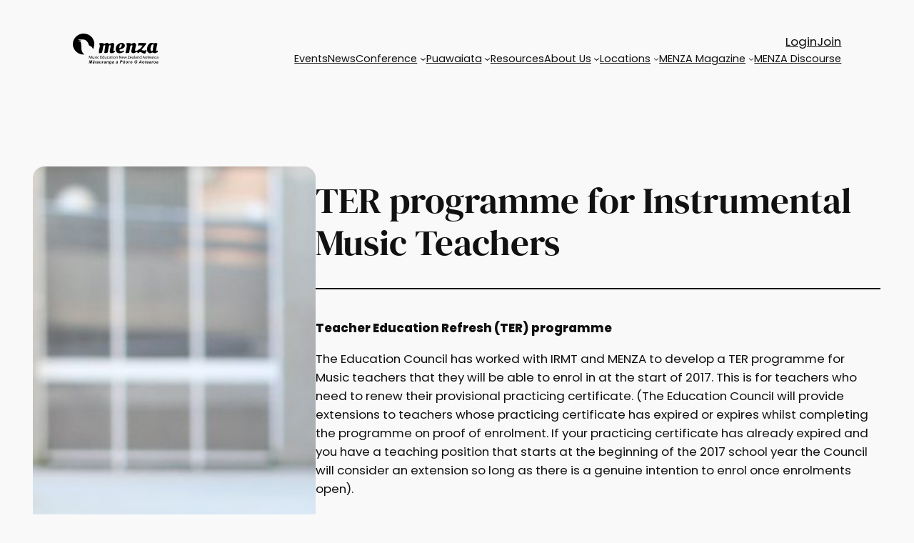

--- FILE ---
content_type: image/svg+xml
request_url: https://menza.co.nz/wp-content/uploads/2024/09/branding-white.svg
body_size: 8951
content:
<?xml version="1.0" encoding="UTF-8"?>
<svg xmlns="http://www.w3.org/2000/svg" xmlns:xlink="http://www.w3.org/1999/xlink" id="Layer_1" viewBox="0 0 700.28 251.74">
  <defs>
    <style>.cls-1{clip-path:url(#clippath);}.cls-2{fill:none;}.cls-2,.cls-3{stroke-width:0px;}.cls-4{clip-path:url(#clippath-1);}.cls-5{clip-path:url(#clippath-4);}.cls-6{clip-path:url(#clippath-3);}.cls-7{clip-path:url(#clippath-2);}.cls-3{fill:#fff;}</style>
    <clipPath id="clippath">
      <rect class="cls-2" width="700.28" height="236.27"></rect>
    </clipPath>
    <clipPath id="clippath-1">
      <path class="cls-2" d="M638,138.58c-.28-.78-.5-1.54-.71-2.3-3.22-10.61-1.84-18.31.87-28.66.76-2.87,3.07-7.92,4.55-10.49,2.15-3.72,4.17-6.01,6.69-7.05,2.64-1.56,5.87-.97,11.73,1.17-1.51,8.08-3.08,15.78-4.34,23.53-1.23,7.45-2.73,14.93-3,22.43-.22,6.01-4.89,6.45-8.64,7.2-.46.09-.89.14-1.3.14-3.07,0-4.63-2.54-5.84-5.96M622.84,86.12c-11.95,12.23-15.21,26.51-15.21,41.48,0,4.75.32,9.57.81,14.42.33,3.36,2.03,6.97,4.16,9.74,8.84,11.51,23.34,13.08,35.47,4.53,1.62-1.14,5.41-1.77,6.63-.82,8.87,6.86,16.47,7.94,27.03,2.89,5.08-2.43,10.04-5.09,15.35-7.79,1-10.27.93-10.34-9.55-7.48-1.44.39-2.8,1.04-5.1,1.91-1.78-21.86,5.61-41.91,9.8-63-2.82-.42-3.75-2.43-5.2-2.95-7.25-2.56-15.11-4.75-22.49,1.93-.51.46-2.55-.26-3.69-.79-5.31-2.43-10.73-3.77-16.02-3.77-7.82,0-15.38,2.94-21.99,9.7M493.95,77.81c-5.52,2.18-11.09,4.37-16.23,7.22-3.29,1.83-5.28,2.17-5.46-1.81-.21-4.86-3.34-5.68-7.31-5.56-6.86.21-13.73.55-20.6.91-8.41.45-9.08,2.41-5.53,9.56,2.17,4.36,2.76,9.58,3.23,14.49.27,2.86-1.13,5.85-1.69,8.8-1.27,6.71-2.38,13.44-3.75,20.12-1.6,7.83-3.57,15.6-5.07,23.44-.11.56-.17,1.12-.17,1.67,0,2.35,1.14,4.35,4.57,4.07,7.45-.63,14.91-1.42,22.24-2.73,1.51-.27,3.29-2.95,3.62-4.73,2.62-14.37,4.59-28.85,7.39-43.17,2.24-11.41,5.29-15.63,17.48-13.33,2.82,2.18.73,8.64-.14,12.76-2.36,11.16-5.52,22.17-8.12,33.3-2.51,10.79,4.48,18.52,16.05,18.61,11.46.09,19.44-6.77,28.51-12.04,1.33,1.54,2.64,3.15,4.05,4.69,7.59,8.27,9.12,8.47,16.75.21,4.19-4.54,8.64-3.2,12.93-1.36,6.55,2.8,12.53,6.9,19.22,9.26,9.26,3.27,17.02,3.08,20.97-5.17,2.91-6.07,3.75-13.07,5.1-19.73.23-1.13-1.32-3.36-2.54-3.78-1.22-.41-4.07.43-4.47,1.38-2.79,6.53-8.55,5.68-13.87,5.12-4.14-.44-8.17-1.91-12.25-2.92-5.5-1.37-6.32-3.94-2.76-8.39,11.11-13.85,22.29-27.65,33.2-41.65,1.39-1.78,2.21-4.93,1.51-6.85-.47-1.28-4.1-2.01-6.36-2.13-12.12-.66-24.25-1.13-36.38-1.5-5.02-.15-10.08-.18-15.07.25-6.15.53-9.52,4.05-8.95,9.95.51,5.23,1.76,10.39,2.49,14.47,1.68-.14,3.34-.29,4.99-.42l-.3-3.88c4.47-.38,9.57.15,14.77.68,5.27.54,10.64,1.08,15.52.67-4.43,6.23-7.09,10.94-10.73,14.84-5.41,5.79-10.58,13.13-17.57,15.92-8.7,3.46-14.92,8.34-18.69,13.36-4.48-6.08-10.53.97-15.23,1.4,0-4.56-.78-9.82.16-14.79,2.06-10.92,5.57-21.6,7.42-32.54,1.83-10.81-5.57-20.07-15.84-20.07-2.25,0-4.64.45-7.11,1.42M379.62,117.83c0-5.02,3.35-21.01,6.81-25.67,2.35-3.16,7.13-4.37,10.56-4.37,3.25,0,3.23,3.42,3.23,7.27,0,.23,0,.45,0,.67h0c0,4.12-3.88,17.18-12.69,22.16-1.59.89-2.47,1.21-5.36,1.69,0,0-.33.09-.75.09-.75,0-1.79-.28-1.79-1.85M375.84,83.05c-17.57,10.27-24.94,25.52-24.94,43.41,0,2.58.15,5.21.45,7.9,1.05,9.45,5.13,18.35,14.56,23.91,12.72,7.5,44.95.81,52.66-11.34.94-1.47.92-4.74-.15-5.76-1.17-1.1-4.28-1.17-6.18-.6-2.93.89-5.42,2.97-8.3,4.07-9.81,3.74-22.82,1.81-21.99-13.21,3.23-1.05,5.01-.88,10.96-2.75,10.67-3.35,19.02-6.35,26.87-14.21,9.66-9.68,7.97-26.54-3.71-33.72-5.25-3.23-10.99-4.6-16.74-4.6-8.2,0-16.45,2.77-23.49,6.88M252.73,86.98c-2.45-9.45-2.69-9.63-13.42-9.2-5.26.21-10.55.25-15.76.89-3.09.38-6.05,1.79-9.76,2.95,7.12,10.2,8.49,19.72,6.12,28.97-3.04,11.83-5.66,23.77-7.9,35.76-.32,1.7-.42,3.44-.42,5.26,0,3.06.28,6.36.28,10.16,8.42-1.15,16.25-2.09,24.03-3.39,1.36-.23,3.27-1.77,3.52-2.96,3.36-16.44,6.54-32.91,9.61-49.4,1.18-6.38,6.55-11.08,12.65-9.9,1.83.36,4.72,3.02,4.54,4.31-.92,6.73-2.98,13.31-4.07,20.03-1.89,11.73-3.52,23.51-4.81,35.31-.17,1.53,2.44,4.81,3.64,4.75,7-.31,14.02-1.08,20.88-2.4,1.61-.31,3.42-3.23,3.8-5.18,3.39-17.04,6.27-34.16,9.75-51.18,1.16-5.65,6.46-6.19,11.42-5.66,5.52.59,3.65,4.98,3.2,7.7-1.12,6.61-3.23,13.07-4.5,19.65-1.59,8.22-3.27,16.49-3.9,24.8-.46,6.29,4.74,11.9,10.02,12.84,12.65,2.26,22.5-3.49,31.77-10.31,1.37-1.01,1.53-4.36,1.07-6.38-.21-.92-3.32-1.71-5.1-1.71-2.09,0-4.16.93-8.08,1.92.87-7.05,1.5-13.14,2.38-19.2,1.63-11.22,4.26-22.39,4.89-33.66.64-11.58-9.26-17.93-21.1-14.12-7.28,2.34-14.11,5.93-21.79,9.24-5.23-8.02-10.6-10.76-16.05-10.76-8.83,0-17.88,7.2-26.88,10.89"></path>
    </clipPath>
    <clipPath id="clippath-2">
      <rect class="cls-2" y="0" width="700.28" height="206.38"></rect>
    </clipPath>
    <clipPath id="clippath-3">
      <path class="cls-2" d="M86.69.02c-3.57.06-7.1.34-10.56.8C42.74,5.32,14.87,28.12,4.09,60.67,1.07,69.82-.24,79.29.21,88.97c.08,1.85-.14,3.71-.21,5.56l.96,7.09c1.28,4.3,2.37,8.67,3.88,12.89,10.34,28.9,30.8,46.9,60.05,55.24,9.23,2.63,18.72,3.27,28.29,2.76.68-.03,1.35-.12,2.03-.21.13-.02.25-.18.29-.21-3.21-2.78-6.57-5.43-9.62-8.39-7.19-6.97-11.13-15.67-13.76-25.27-2.54-9.22-2.25-18.49-1.84-27.78l-4.58-40.81c-3.32-4.04-7.2-7.41-12.4-8.24-3.05-.48-6.5-.18-9.84-.82.49-.49,1.19-1.59,3.19-2.01,6.3-1.29,12.02-2.02,18.71.95,1.12.5,4.58,1.67,5.92,1.55-7.66-8.58-19.45-8.38-29.16-9.44,5.51-3.04,12.07-4.47,21.08-3.2,2.78.39,4.05.22,5.81-.02.91-.12,1.96-.26,3.42-.35,9.79-.6,19.4.45,28.31,4.53,4.22,1.94,7.97,5.11,11.58,8.14,7.36,6.2,11.42,14.66,15.11,23.3,1.64,3.85,3.19,7.76,4.95,11.56,1.03,2.24,2.69,3.88,5.2,4.71,7.91,2.61,15.21,6.35,20.01,13.47,2.78,4.12,4.95,8.67,7.7,13.58,1.78-4.03,3.69-7.77,5.13-11.69,6.63-18.11,7.62-36.54,1.7-54.95C159.63,22.02,124.98,0,88.33,0c-.55,0-1.09,0-1.64.01"></path>
    </clipPath>
    <clipPath id="clippath-4">
      <rect class="cls-2" y="0" width="700.28" height="251.74"></rect>
    </clipPath>
  </defs>
  <g class="cls-1">
    <path class="cls-3" d="M696.86,201.28c-.49,1.44-1.89,2.83-4.1,2.83-1.57,0-2.9-.94-2.9-2.94,0-3.29,3.83-3.88,7.17-3.81v2.94c0,.32-.07.66-.17.98M691.96,206.39c2.41,0,4.23-1.19,5.18-2.52h.09l.25,2.13h2.8c-.21-1.15-.28-2.59-.28-4.06v-6.33c0-3.39-1.26-6.93-6.44-6.93-2.13,0-4.17.6-5.56,1.51l.7,2.03c1.18-.77,2.84-1.26,4.4-1.26,3.46,0,3.85,2.51,3.85,3.92v.34c-6.53-.03-10.18,2.21-10.18,6.3,0,2.45,1.75,4.86,5.18,4.86M675.93,204.08c-3.01,0-5.15-2.8-5.15-6.51,0-3.22,1.58-6.58,5.22-6.58s5.07,3.64,5.07,6.51c0,3.81-2.2,6.57-5.14,6.57M675.79,206.39c4.09,0,8.43-2.73,8.43-8.99,0-5.17-3.29-8.71-8.15-8.71s-8.4,3.33-8.4,8.99c0,5.35,3.54,8.71,8.12,8.71M657.79,194.35v11.65h3.05v-9.03c0-.52.08-1.01.14-1.43.42-2.31,1.96-3.95,4.14-3.95.41,0,.73.03,1.05.1v-2.9c-.28-.07-.53-.11-.87-.11-2.07,0-3.91,1.44-4.69,3.71h-.14l-.1-3.32h-2.69c.1,1.58.13,3.28.13,5.28M649.67,201.28c-.49,1.44-1.88,2.83-4.09,2.83-1.57,0-2.91-.94-2.91-2.94,0-3.29,3.83-3.88,7.18-3.81v2.94c0,.32-.06.66-.18.98M644.78,206.39c2.41,0,4.23-1.19,5.18-2.52h.1l.25,2.13h2.8c-.21-1.15-.28-2.59-.28-4.06v-6.33c0-3.39-1.26-6.93-6.44-6.93-2.13,0-4.17.6-5.56,1.51l.69,2.03c1.19-.77,2.83-1.26,4.41-1.26,3.46,0,3.85,2.51,3.85,3.92v.34c-6.54-.03-10.19,2.21-10.19,6.3,0,2.45,1.76,4.86,5.18,4.86M625.15,195.89c.24-2.13,1.61-5,4.72-5,3.39,0,4.27,2.91,4.27,4.87v.12h-8.98ZM630.5,206.35c2.7,0,4.55-.56,5.63-1.05l-.52-2.2c-1.15.49-2.48.87-4.69.87-3.08,0-5.74-1.71-5.8-5.88h11.89c.03-.31.1-.8.1-1.43,0-3.11-1.47-7.98-6.99-7.98-4.93,0-7.94,4.03-7.94,9.13s3.11,8.54,8.32,8.54M610.11,191.42h2.61v9.23c0,2,.31,3.5,1.19,4.41.73.84,1.89,1.3,3.32,1.3,1.2,0,2.14-.18,2.73-.42l-.13-2.31c-.39.1-.98.21-1.79.21-1.71,0-2.3-1.19-2.3-3.29v-9.13h4.4v-2.34h-4.4v-4.86l-3.02.8v4.06h-2.61v2.34ZM599.84,204.08c-3.02,0-5.15-2.8-5.15-6.51,0-3.22,1.58-6.58,5.21-6.58s5.07,3.64,5.07,6.51c0,3.81-2.2,6.57-5.14,6.57M599.7,206.39c4.1,0,8.44-2.73,8.44-8.99,0-5.17-3.28-8.71-8.15-8.71s-8.4,3.33-8.4,8.99c0,5.35,3.53,8.71,8.11,8.71M576.36,196.21l2.31-6.82c.46-1.43.84-2.87,1.19-4.27h.08c.34,1.36.7,2.76,1.22,4.31l2.32,6.78h-7.1ZM573.28,206l2.46-7.41h8.36l2.52,7.41h3.26l-8.05-23.58h-3.67l-8.01,23.58h3.14ZM558.86,200.23c-.56,2.31-2.45,3.67-4.52,3.67-3.32,0-5.01-2.83-5.01-6.26,0-3.74,1.89-6.54,5.08-6.54,2.31,0,3.99,1.62,4.44,3.58.11.38.14.9.14,1.29v2.94c0,.49-.04.91-.14,1.33M546.24,197.79c0,5.14,3.15,8.6,7.24,8.6,2.77,0,4.83-1.43,5.78-3.33h.07l.13,2.94h2.77c-.11-1.15-.14-2.87-.14-4.37v-20.47h-3.07v10.11h-.08c-.77-1.36-2.52-2.59-5.11-2.59-4.1,0-7.59,3.43-7.59,9.01v.09ZM528.04,193.65v12.35h3.08v-10.17c0-.53.06-1.06.2-1.44.53-1.71,2.11-3.15,4.14-3.15,2.91,0,3.92,2.27,3.92,5v9.76h3.07v-10.11c0-5.8-3.63-7.21-5.98-7.21-2.8,0-4.76,1.58-5.6,3.18h-.07l-.17-2.79h-2.73c.1,1.39.14,2.83.14,4.58M519.92,201.28c-.5,1.44-1.89,2.83-4.09,2.83-1.57,0-2.91-.94-2.91-2.94,0-3.29,3.82-3.88,7.17-3.81v2.94c0,.32-.06.66-.17.98M515.02,206.39c2.41,0,4.23-1.19,5.18-2.52h.1l.24,2.13h2.79c-.21-1.15-.27-2.59-.27-4.06v-6.33c0-3.39-1.26-6.93-6.44-6.93-2.12,0-4.16.6-5.56,1.51l.7,2.03c1.19-.77,2.83-1.26,4.4-1.26,3.47,0,3.86,2.51,3.86,3.92v.34c-6.54-.03-10.18,2.21-10.18,6.3,0,2.45,1.75,4.86,5.18,4.86M505.99,181.16h-3.08v24.84h3.08v-24.84ZM494.79,201.28c-.49,1.44-1.89,2.83-4.09,2.83-1.57,0-2.91-.94-2.91-2.94,0-3.29,3.83-3.88,7.17-3.81v2.94c0,.32-.06.66-.17.98M489.89,206.39c2.41,0,4.24-1.19,5.18-2.52h.1l.24,2.13h2.8c-.21-1.15-.28-2.59-.28-4.06v-6.33c0-3.39-1.26-6.93-6.44-6.93-2.13,0-4.16.6-5.56,1.51l.7,2.03c1.18-.77,2.82-1.26,4.4-1.26,3.47,0,3.86,2.51,3.86,3.92v.34c-6.54-.03-10.18,2.21-10.18,6.3,0,2.45,1.75,4.86,5.18,4.86M470.26,195.89c.24-2.13,1.61-5,4.72-5,3.39,0,4.27,2.91,4.27,4.87v.12h-8.98ZM475.61,206.35c2.69,0,4.55-.56,5.63-1.05l-.52-2.2c-1.15.49-2.48.87-4.69.87-3.08,0-5.74-1.71-5.8-5.88h11.89c.04-.31.1-.8.1-1.43,0-3.11-1.47-7.98-7-7.98-4.93,0-7.94,4.03-7.94,9.13s3.12,8.54,8.33,8.54M448.06,206h17.21v-2.56h-13.18v-.1l13.01-19.07v-1.85h-15.92v2.55h11.96v.11l-13.09,19.14v1.78ZM423.08,206h2.8l2.73-8.04c.6-1.82,1.12-3.57,1.54-5.6h.08c.41,2,.9,3.68,1.5,5.57l2.58,8.08h2.8l5.45-16.93h-3.04l-2.42,8.5c-.55,1.99-1.01,3.78-1.29,5.49h-.1c-.38-1.71-.88-3.5-1.5-5.53l-2.63-8.46h-2.58l-2.77,8.64c-.56,1.81-1.12,3.64-1.5,5.35h-.11c-.31-1.75-.77-3.5-1.25-5.38l-2.24-8.6h-3.15l5.11,16.93ZM404.11,195.89c.25-2.13,1.61-5,4.73-5,3.38,0,4.26,2.91,4.26,4.87v.12h-8.99ZM409.46,206.35c2.7,0,4.55-.56,5.63-1.05l-.52-2.2c-1.15.49-2.48.87-4.69.87-3.08,0-5.74-1.71-5.8-5.88h11.89c.04-.31.1-.8.1-1.43,0-3.11-1.46-7.98-6.99-7.98-4.93,0-7.94,4.03-7.94,9.13s3.12,8.54,8.32,8.54M379.44,206h2.86v-10.07c0-3.91-.06-6.75-.25-9.72l.11-.03c1.19,2.55,2.76,5.25,4.41,7.87l7.48,11.96h3.08v-23.58h-2.88v9.87c0,3.67.07,6.53.36,9.68l-.08.04c-1.11-2.41-2.48-4.9-4.23-7.66l-7.56-11.93h-3.31v23.58ZM352.49,193.65v12.35h3.08v-10.17c0-.53.07-1.06.2-1.44.53-1.71,2.11-3.15,4.13-3.15,2.91,0,3.92,2.27,3.92,5v9.76h3.08v-10.11c0-5.8-3.63-7.21-5.99-7.21-2.8,0-4.76,1.58-5.6,3.18h-.07l-.17-2.79h-2.73c.1,1.39.13,2.83.13,4.58M340.32,204.08c-3.02,0-5.15-2.8-5.15-6.51,0-3.22,1.57-6.58,5.21-6.58s5.07,3.64,5.07,6.51c0,3.81-2.2,6.57-5.14,6.57M340.17,206.39c4.09,0,8.43-2.73,8.43-8.99,0-5.17-3.29-8.71-8.15-8.71s-8.39,3.33-8.39,8.99c0,5.35,3.53,8.71,8.11,8.71M328.17,189.07h-3.08v16.93h3.08v-16.93ZM326.55,186.2c1.22,0,2-.84,1.96-1.89,0-1.08-.74-1.93-1.89-1.93s-1.93.84-1.93,1.93.77,1.89,1.86,1.89M311.58,191.42h2.62v9.23c0,2,.31,3.5,1.19,4.41.73.84,1.88,1.3,3.32,1.3,1.19,0,2.14-.18,2.73-.42l-.13-2.31c-.4.1-.99.21-1.79.21-1.71,0-2.31-1.19-2.31-3.29v-9.13h4.4v-2.34h-4.4v-4.86l-3.01.8v4.06h-2.62v2.34ZM305.51,201.28c-.49,1.44-1.88,2.83-4.09,2.83-1.57,0-2.91-.94-2.91-2.94,0-3.29,3.82-3.88,7.17-3.81v2.94c0,.32-.06.66-.17.98M300.62,206.39c2.4,0,4.23-1.19,5.18-2.52h.1l.24,2.13h2.8c-.21-1.15-.28-2.59-.28-4.06v-6.33c0-3.39-1.26-6.93-6.44-6.93-2.14,0-4.17.6-5.56,1.51l.69,2.03c1.18-.77,2.83-1.26,4.4-1.26,3.47,0,3.86,2.51,3.86,3.92v.34c-6.55-.03-10.19,2.21-10.19,6.3,0,2.45,1.75,4.86,5.18,4.86M288.3,206.35c2.27,0,4.06-.56,4.86-.98l-.52-2.31c-.88.38-2.02.84-3.78.84-3.36,0-5.87-2.41-5.87-6.33,0-3.53,2.1-6.4,5.98-6.4,1.68,0,2.83.38,3.56.8l.7-2.38c-.84-.42-2.45-.88-4.26-.88-5.53,0-9.1,3.78-9.1,8.99s3.33,8.64,8.43,8.64M261.7,198.97c0,5.95,3.19,7.41,5.84,7.41,3.01,0,4.8-1.78,5.6-3.14h.07l.17,2.76h2.74c-.11-1.33-.15-2.87-.15-4.61v-12.31h-3.07v10.39c0,.56-.11,1.12-.28,1.57-.57,1.37-1.99,2.8-4.06,2.8-2.8,0-3.77-2.17-3.77-5.39v-9.37h-3.08v9.9ZM253.47,200.23c-.55,2.31-2.45,3.67-4.51,3.67-3.33,0-5.01-2.83-5.01-6.26,0-3.74,1.89-6.54,5.08-6.54,2.31,0,3.99,1.62,4.44,3.58.11.38.14.9.14,1.29v2.94c0,.49-.04.91-.14,1.33M240.85,197.79c0,5.14,3.15,8.6,7.23,8.6,2.77,0,4.84-1.43,5.78-3.33h.06l.15,2.94h2.76c-.11-1.15-.14-2.87-.14-4.37v-20.47h-3.07v10.11h-.08c-.76-1.36-2.52-2.59-5.1-2.59-4.11,0-7.6,3.43-7.6,9.02v.08ZM225.1,206h13.26v-2.56h-10.22v-8.5h9.17v-2.52h-9.17v-7.45h9.69v-2.55h-12.73v23.58ZM209.1,206.35c2.27,0,4.06-.56,4.86-.98l-.52-2.31c-.88.38-2.03.84-3.78.84-3.36,0-5.87-2.41-5.87-6.33,0-3.53,2.1-6.4,5.98-6.4,1.68,0,2.84.38,3.57.8l.7-2.38c-.84-.42-2.45-.88-4.27-.88-5.52,0-9.1,3.78-9.1,8.99s3.32,8.64,8.43,8.64M196.78,189.07h-3.08v16.93h3.08v-16.93ZM195.17,186.2c1.22,0,1.99-.84,1.95-1.89,0-1.08-.73-1.93-1.88-1.93s-1.92.84-1.92,1.93.77,1.89,1.85,1.89M183.41,206.35c4.02,0,6.33-2.1,6.33-5.08,0-2.51-1.5-3.98-4.44-5.1-2.2-.84-3.22-1.47-3.22-2.87,0-1.25,1.02-2.31,2.84-2.31,1.57,0,2.8.56,3.46.98l.76-2.24c-.95-.55-2.45-1.05-4.16-1.05-3.64,0-5.85,2.24-5.85,4.97,0,2.03,1.44,3.71,4.48,4.79,2.28.84,3.15,1.64,3.15,3.11s-1.04,2.52-3.28,2.52c-1.54,0-3.15-.63-4.05-1.23l-.78,2.35c1.2.69,2.91,1.15,4.77,1.15M160.46,198.97c0,5.95,3.18,7.41,5.84,7.41,3,0,4.8-1.78,5.6-3.14h.07l.17,2.76h2.74c-.12-1.33-.15-2.87-.15-4.61v-12.31h-3.07v10.39c0,.56-.11,1.12-.28,1.57-.57,1.37-1.99,2.8-4.06,2.8-2.8,0-3.77-2.17-3.77-5.39v-9.37h-3.08v9.9ZM134.7,206l.62-10.11c.22-3.54.38-7.48.46-10.42h.07c.67,2.8,1.62,5.84,2.73,9.17l3.82,11.23h2.3l4.17-11.43c1.19-3.26,2.17-6.2,2.97-8.96h.1c-.03,2.94.17,6.89.35,10.18l.59,10.35h2.98l-1.48-23.58h-3.88l-4.19,11.41c-1.06,2.97-1.89,5.56-2.49,7.94h-.11c-.59-2.45-1.4-5.04-2.38-7.94l-4.02-11.41h-3.88l-1.65,23.58h2.91Z"></path>
    <path class="cls-3" d="M656.77,114.78c-1.22,7.45-2.73,14.93-3,22.43-.21,6.01-4.89,6.46-8.64,7.21-3.95.79-5.77-1.96-7.14-5.83-.28-.77-.51-1.54-.72-2.3-3.22-10.61-1.84-18.31.87-28.65.75-2.87,3.06-7.92,4.54-10.49,2.15-3.71,4.17-6.01,6.69-7.05,2.65-1.56,5.88-.98,11.73,1.17-1.51,8.08-3.07,15.78-4.34,23.53M608.45,142.03c.33,3.36,2.03,6.97,4.16,9.73,8.84,11.52,23.34,13.08,35.47,4.53,1.62-1.14,5.41-1.77,6.63-.82,8.87,6.86,16.47,7.94,27.03,2.89,5.09-2.43,10.04-5.09,15.35-7.79,1-10.27.93-10.34-9.55-7.48-1.44.39-2.8,1.04-5.1,1.91-1.79-21.86,5.61-41.91,9.8-62.99-2.82-.42-3.75-2.44-5.2-2.95-7.25-2.56-15.11-4.76-22.48,1.92-.51.47-2.55-.26-3.7-.79-13.15-6.01-26.93-5.4-38,5.93-11.95,12.23-15.21,26.5-15.21,41.48,0,4.75.33,9.58.81,14.43M435.95,160.71c7.45-.62,14.91-1.42,22.24-2.73,1.5-.26,3.29-2.94,3.62-4.73,2.61-14.37,4.59-28.85,7.4-43.18,2.23-11.41,5.28-15.62,17.47-13.32,2.83,2.18.73,8.64-.14,12.76-2.36,11.16-5.52,22.17-8.12,33.3-2.51,10.79,4.49,18.52,16.05,18.61,11.46.09,19.44-6.77,28.51-12.03,1.32,1.53,2.64,3.15,4.05,4.69,7.58,8.27,9.12,8.47,16.75.2,4.19-4.53,8.64-3.2,12.94-1.36,6.54,2.8,12.53,6.89,19.21,9.26,9.26,3.27,17.01,3.08,20.98-5.17,2.91-6.07,3.74-13.07,5.1-19.72.23-1.14-1.32-3.36-2.54-3.78-1.22-.41-4.06.43-4.47,1.38-2.78,6.53-8.55,5.68-13.87,5.12-4.14-.44-8.17-1.91-12.25-2.92-5.51-1.37-6.32-3.94-2.75-8.39,11.11-13.85,22.29-27.65,33.2-41.65,1.39-1.78,2.22-4.93,1.51-6.86-.46-1.28-4.1-2.01-6.36-2.13-12.11-.66-24.25-1.13-36.38-1.5-5.02-.15-10.08-.18-15.07.25-6.15.52-9.52,4.04-8.94,9.94.51,5.23,1.76,10.4,2.49,14.48,1.68-.14,3.34-.29,4.99-.42l-.3-3.88c9.01-.76,20.6,2.17,30.29,1.35-4.43,6.22-7.09,10.94-10.73,14.84-5.41,5.79-10.58,13.13-17.57,15.92-8.69,3.46-14.92,8.34-18.69,13.36-4.47-6.08-10.52.97-15.22,1.4,0-4.56-.78-9.82.16-14.79,2.06-10.92,5.57-21.6,7.42-32.54,2.24-13.18-9.25-24.05-22.94-18.65-5.52,2.18-11.09,4.37-16.22,7.23-3.29,1.83-5.29,2.17-5.47-1.81-.21-4.86-3.33-5.68-7.3-5.56-6.87.2-13.74.55-20.6.91-8.41.44-9.08,2.41-5.53,9.55,2.17,4.37,2.76,9.59,3.23,14.49.28,2.86-1.13,5.85-1.69,8.8-1.27,6.71-2.38,13.44-3.75,20.12-1.61,7.83-3.57,15.59-5.07,23.44-.11.56-.17,1.12-.17,1.66,0,2.35,1.14,4.36,4.57,4.07M387.52,117.89c-1.58.9-2.46,1.22-5.36,1.7,0,0-2.54.69-2.54-1.76,0-5.02,3.35-21.01,6.82-25.67,2.35-3.16,7.13-4.37,10.56-4.37,3.25,0,3.23,3.42,3.23,7.27,0,.22,0,.45,0,.67h0c0,4.12-3.88,17.17-12.69,22.15M351.35,134.36c1.05,9.45,5.12,18.35,14.56,23.92,12.72,7.5,44.96.81,52.67-11.34.93-1.47.92-4.74-.15-5.75-1.17-1.11-4.29-1.17-6.18-.59-2.92.88-5.42,2.97-8.3,4.06-9.81,3.74-22.83,1.82-21.99-13.21,3.23-1.05,5.01-.87,10.97-2.75,10.66-3.35,19.02-6.34,26.86-14.2,9.67-9.68,7.97-26.54-3.7-33.72-12.73-7.82-28.26-4.71-40.24,2.28-17.58,10.27-24.94,25.52-24.94,43.42,0,2.58.15,5.21.45,7.89M211.86,161.77c8.41-1.15,16.25-2.1,24.03-3.39,1.36-.22,3.28-1.76,3.52-2.96,3.36-16.44,6.54-32.91,9.61-49.4,1.18-6.38,6.55-11.08,12.65-9.9,1.83.36,4.72,3.02,4.54,4.31-.92,6.73-2.98,13.31-4.07,20.03-1.89,11.73-3.52,23.51-4.81,35.3-.16,1.53,2.44,4.8,3.64,4.75,7-.31,14.02-1.08,20.88-2.4,1.61-.31,3.42-3.23,3.81-5.18,3.38-17.04,6.27-34.16,9.75-51.18,1.15-5.65,6.46-6.19,11.41-5.65,5.52.59,3.66,4.97,3.2,7.69-1.12,6.61-3.23,13.06-4.5,19.65-1.59,8.23-3.27,16.49-3.89,24.8-.46,6.29,4.74,11.9,10.02,12.84,12.65,2.26,22.5-3.49,31.76-10.31,1.37-1.01,1.52-4.36,1.07-6.38-.21-.92-3.32-1.71-5.1-1.71-2.09,0-4.17.93-8.08,1.92.86-7.05,1.5-13.15,2.38-19.21,1.63-11.23,4.26-22.39,4.89-33.66.64-11.58-9.26-17.94-21.11-14.12-7.28,2.34-14.1,5.93-21.79,9.24-13.69-21.01-28.37-5.85-42.93.12-2.46-9.44-2.69-9.63-13.41-9.2-5.26.21-10.56.25-15.77.89-3.09.38-6.05,1.79-9.76,2.95,7.12,10.2,8.49,19.72,6.11,28.97-3.03,11.82-5.66,23.77-7.9,35.76-.32,1.7-.42,3.44-.42,5.26,0,3.06.28,6.36.28,10.16"></path>
    <path class="cls-3" d="M656.77,114.78c-1.23,7.45-2.73,14.93-3,22.43-.22,6.01-4.89,6.45-8.64,7.2-3.95.79-5.78-1.95-7.14-5.83-.28-.78-.51-1.54-.71-2.3-3.22-10.61-1.84-18.31.87-28.66.76-2.87,3.06-7.92,4.55-10.49,2.15-3.72,4.17-6.01,6.69-7.05,2.64-1.56,5.87-.97,11.73,1.17-1.51,8.08-3.08,15.78-4.34,23.53M608.45,142.02c.33,3.36,2.03,6.97,4.16,9.74,8.84,11.51,23.34,13.08,35.47,4.53,1.62-1.14,5.41-1.77,6.62-.82,8.87,6.86,16.47,7.94,27.03,2.89,5.08-2.43,10.04-5.09,15.35-7.79,1-10.27.93-10.34-9.55-7.48-1.44.39-2.8,1.04-5.1,1.91-1.78-21.86,5.61-41.91,9.8-62.99-2.82-.42-3.75-2.44-5.2-2.95-7.25-2.56-15.11-4.75-22.49,1.93-.51.47-2.55-.26-3.69-.79-13.16-6.01-26.94-5.41-38.01,5.93-11.95,12.23-15.21,26.51-15.21,41.48,0,4.75.32,9.57.81,14.42M435.94,160.72c7.45-.63,14.91-1.43,22.24-2.73,1.51-.26,3.29-2.94,3.62-4.73,2.61-14.37,4.59-28.85,7.39-43.17,2.24-11.41,5.29-15.63,17.48-13.33,2.82,2.18.73,8.64-.14,12.76-2.36,11.16-5.52,22.17-8.12,33.3-2.51,10.79,4.48,18.52,16.05,18.61,11.46.09,19.44-6.77,28.51-12.04,1.33,1.54,2.64,3.15,4.05,4.7,7.59,8.27,9.12,8.47,16.75.2,4.19-4.53,8.64-3.2,12.93-1.36,6.55,2.81,12.53,6.9,19.22,9.26,9.26,3.27,17.02,3.08,20.98-5.17,2.91-6.07,3.75-13.07,5.1-19.73.23-1.13-1.32-3.36-2.54-3.78-1.22-.41-4.07.43-4.47,1.38-2.79,6.53-8.55,5.68-13.87,5.12-4.15-.44-8.17-1.91-12.25-2.92-5.51-1.37-6.32-3.94-2.76-8.39,11.11-13.85,22.29-27.65,33.2-41.65,1.39-1.78,2.21-4.93,1.51-6.85-.47-1.28-4.1-2.01-6.36-2.13-12.12-.66-24.25-1.13-36.38-1.5-5.02-.15-10.08-.18-15.07.25-6.15.52-9.52,4.04-8.94,9.95.51,5.23,1.76,10.39,2.49,14.47,1.68-.14,3.33-.28,4.98-.42l-.3-3.88c9.01-.76,20.6,2.17,30.29,1.35-4.43,6.23-7.09,10.94-10.73,14.84-5.41,5.79-10.58,13.12-17.57,15.92-8.7,3.46-14.92,8.34-18.69,13.36-4.48-6.08-10.53.97-15.23,1.4,0-4.56-.78-9.82.16-14.79,2.06-10.92,5.56-21.6,7.42-32.54,2.24-13.19-9.25-24.05-22.94-18.65-5.52,2.18-11.09,4.37-16.23,7.22-3.29,1.83-5.28,2.17-5.46-1.81-.22-4.86-3.34-5.68-7.31-5.56-6.86.2-13.73.55-20.6.91-8.41.45-9.07,2.42-5.53,9.56,2.17,4.36,2.76,9.58,3.23,14.49.28,2.86-1.13,5.85-1.69,8.8-1.27,6.71-2.38,13.44-3.75,20.12-1.6,7.83-3.57,15.6-5.07,23.44-.11.56-.17,1.12-.17,1.67,0,2.35,1.14,4.35,4.57,4.07M387.52,117.9c-1.59.89-2.47,1.21-5.36,1.69,0,0-2.54.69-2.54-1.76,0-5.02,3.35-21.01,6.81-25.67,2.35-3.16,7.13-4.37,10.56-4.37,3.24,0,3.23,3.42,3.23,7.27,0,.23,0,.45,0,.67h0c0,4.12-3.88,17.17-12.69,22.16M351.35,134.36c1.05,9.45,5.13,18.35,14.56,23.91,12.72,7.5,44.95.81,52.66-11.34.94-1.47.92-4.74-.15-5.75-1.17-1.1-4.29-1.17-6.18-.6-2.92.89-5.42,2.97-8.3,4.07-9.81,3.74-22.82,1.81-21.99-13.21,3.23-1.05,5.01-.88,10.97-2.75,10.67-3.35,19.02-6.35,26.87-14.21,9.67-9.68,7.97-26.54-3.71-33.72-12.73-7.83-28.26-4.72-40.23,2.28-17.57,10.27-24.94,25.52-24.94,43.41,0,2.58.15,5.21.45,7.9M211.86,161.77c8.41-1.15,16.25-2.09,24.03-3.39,1.36-.23,3.27-1.77,3.52-2.96,3.36-16.44,6.54-32.91,9.61-49.4,1.18-6.38,6.55-11.08,12.65-9.9,1.83.36,4.72,3.02,4.54,4.31-.92,6.73-2.98,13.31-4.07,20.03-1.89,11.73-3.52,23.51-4.81,35.31-.17,1.53,2.44,4.81,3.64,4.75,7-.31,14.02-1.08,20.88-2.4,1.61-.31,3.42-3.23,3.8-5.19,3.39-17.04,6.27-34.16,9.75-51.18,1.16-5.65,6.46-6.19,11.42-5.66,5.52.59,3.65,4.98,3.2,7.7-1.11,6.61-3.23,13.06-4.5,19.65-1.59,8.23-3.27,16.49-3.89,24.8-.46,6.29,4.74,11.9,10.01,12.84,12.65,2.26,22.5-3.49,31.76-10.31,1.37-1.01,1.53-4.36,1.07-6.38-.21-.91-3.31-1.71-5.1-1.71-2.09,0-4.17.94-8.08,1.92.86-7.05,1.5-13.15,2.38-19.21,1.63-11.22,4.26-22.39,4.89-33.66.64-11.58-9.25-17.93-21.1-14.12-7.28,2.34-14.11,5.93-21.79,9.24-13.7-21-28.37-5.84-42.94.13-2.45-9.45-2.69-9.63-13.42-9.21-5.26.21-10.55.25-15.76.89-3.09.38-6.05,1.79-9.76,2.95,7.12,10.2,8.49,19.72,6.12,28.97-3.04,11.82-5.66,23.77-7.9,35.76-.32,1.7-.42,3.44-.42,5.26,0,3.06.28,6.36.28,10.16"></path>
  </g>
  <g class="cls-4">
    <rect class="cls-3" x="211.58" y="65.85" width="486.5" height="99.92"></rect>
  </g>
  <g class="cls-7">
    <path class="cls-3" d="M4.09,60.67C1.07,69.82-.24,79.29.21,88.97c.08,1.85-.14,3.71-.21,5.56l.95,7.09c1.28,4.3,2.37,8.67,3.88,12.89,10.34,28.9,30.8,46.9,60.05,55.24,9.23,2.62,18.72,3.27,28.29,2.76.68-.03,1.35-.12,2.03-.21.13-.02.25-.18.29-.21-3.21-2.78-6.57-5.43-9.62-8.39-7.19-6.97-11.13-15.67-13.76-25.27-2.54-9.22-2.26-18.49-1.84-27.78l-4.58-40.81c-3.32-4.04-7.2-7.41-12.4-8.24-3.05-.48-6.5-.18-9.84-.82.49-.49,1.19-1.59,3.19-2.01,6.3-1.29,12.02-2.02,18.71.95,1.12.5,4.58,1.67,5.92,1.55-7.66-8.58-19.45-8.38-29.16-9.44,5.51-3.04,12.07-4.47,21.08-3.2,2.78.39,4.05.22,5.81-.02.91-.12,1.96-.26,3.42-.35,9.79-.61,19.4.44,28.31,4.53,4.22,1.94,7.97,5.11,11.58,8.14,7.36,6.2,11.42,14.66,15.11,23.3,1.65,3.85,3.19,7.76,4.95,11.56,1.03,2.24,2.69,3.88,5.2,4.71,7.91,2.61,15.21,6.35,20.01,13.47,2.78,4.12,4.95,8.67,7.7,13.58,1.78-4.03,3.69-7.77,5.13-11.69,6.63-18.11,7.62-36.54,1.7-54.95C159.45,21.44,123.95-.65,86.69.02c-3.57.06-7.1.34-10.56.8C42.74,5.32,14.87,28.12,4.09,60.67"></path>
  </g>
  <g class="cls-6">
    <rect class="cls-3" x="-.33" y="-.13" width="178.47" height="172.49" transform="translate(-10.71 12.66) rotate(-7.68)"></rect>
  </g>
  <g class="cls-5">
    <path class="cls-3" d="M693.49,237.34c-.24,1.13-.51,1.97-.82,2.51-.31.53-.77.97-1.39,1.31-.62.34-1.28.51-1.98.51-.64,0-1.15-.19-1.53-.56-.39-.37-.58-.83-.58-1.37,0-.66.25-1.18.76-1.57.71-.54,2.23-.95,4.56-1.23.46-.06.83-.13,1.11-.21l-.13.62ZM690.19,230.96c.48-.34,1.13-.51,1.96-.51.79,0,1.38.17,1.78.5.4.34.6.75.6,1.25,0,.39-.1.91-.29,1.56-.74.26-2.22.48-4.43.67-2.62.2-4.44.8-5.46,1.78-1.02.98-1.53,2.3-1.53,3.94,0,1.47.46,2.67,1.39,3.61.93.93,2.1,1.4,3.52,1.4.9,0,1.78-.2,2.67-.61.88-.4,1.66-.99,2.34-1.74.04.67.16,1.32.34,1.95h4.51c-.26-.9-.39-1.71-.39-2.45,0-.82.23-2.26.68-4.31.55-2.49.87-4.02.96-4.61.09-.58.14-1.14.14-1.66,0-1.29-.53-2.38-1.58-3.27-1.06-.89-2.69-1.34-4.9-1.34s-3.83.43-5.12,1.3c-1.29.86-2.19,2.06-2.71,3.6l4.53.39c.17-.63.5-1.11.98-1.45M672.18,239.92c-.86,1.09-1.93,1.64-3.2,1.64-1.01,0-1.85-.36-2.52-1.09-.67-.72-1-1.7-1-2.93,0-.99.22-2.08.65-3.27.43-1.18,1.03-2.09,1.81-2.71.78-.62,1.67-.93,2.67-.93s1.84.33,2.48,1c.64.67.96,1.55.96,2.65,0,2.22-.61,4.1-1.84,5.64M661.72,241.43c.61,1.19,1.55,2.11,2.8,2.76,1.25.65,2.68.97,4.3.97,2.98,0,5.37-1.02,7.15-3.05,1.78-2.03,2.67-4.44,2.67-7.23,0-2.37-.71-4.25-2.13-5.65-1.42-1.4-3.4-2.1-5.93-2.1-2.92,0-5.28.95-7.07,2.85-1.79,1.9-2.69,4.44-2.69,7.63,0,1.36.31,2.64.92,3.83M644.66,244.75h4.64l1.13-5.4c.45-2.19.91-3.8,1.37-4.81.46-1.01,1.11-1.82,1.93-2.42.83-.61,1.64-.91,2.43-.91.47,0,.92.08,1.34.23l1.78-3.81c-.77-.34-1.48-.5-2.15-.5-1.89,0-3.64,1.25-5.26,3.75l.7-3.34h-4.33l-3.59,17.22ZM635.01,237.34c-.24,1.13-.51,1.97-.82,2.51s-.77.97-1.39,1.31c-.62.34-1.28.51-1.98.51-.64,0-1.15-.19-1.54-.56-.39-.37-.58-.83-.58-1.37,0-.66.25-1.18.76-1.57.71-.54,2.23-.95,4.56-1.23.46-.06.83-.13,1.12-.21l-.13.62ZM631.71,230.96c.48-.34,1.13-.51,1.96-.51.79,0,1.38.17,1.78.5.4.34.6.75.6,1.25,0,.39-.1.91-.29,1.56-.74.26-2.22.48-4.43.67-2.62.2-4.44.8-5.46,1.78-1.02.98-1.53,2.3-1.53,3.94,0,1.47.46,2.67,1.39,3.61.93.93,2.1,1.4,3.52,1.4.9,0,1.78-.2,2.67-.61.88-.4,1.66-.99,2.34-1.74.04.67.16,1.32.34,1.95h4.51c-.26-.9-.39-1.71-.39-2.45,0-.82.23-2.26.68-4.31.55-2.49.87-4.02.96-4.61.09-.58.14-1.14.14-1.66,0-1.29-.53-2.38-1.58-3.27-1.06-.89-2.69-1.34-4.9-1.34s-3.83.43-5.12,1.3c-1.29.86-2.19,2.06-2.71,3.6l4.53.39c.17-.63.5-1.11.98-1.45M608.99,234.74c.27-1.42.78-2.49,1.54-3.21.76-.73,1.62-1.09,2.58-1.09s1.72.32,2.3.96c.57.64.86,1.59.86,2.87,0,.11,0,.26-.02.47h-7.26ZM620.49,234.55c0-2.35-.62-4.17-1.86-5.47-1.24-1.3-2.91-1.95-5.01-1.95-3.3,0-5.84,1.24-7.61,3.73-1.3,1.84-1.96,3.94-1.96,6.29s.72,4.35,2.17,5.82c1.45,1.47,3.32,2.2,5.63,2.2,1.68,0,3.2-.42,4.55-1.26,1.35-.84,2.43-2.1,3.24-3.77l-4.15-.7c-.86,1.6-2.07,2.4-3.61,2.4-.94,0-1.73-.35-2.39-1.05-.65-.7-.98-1.63-.98-2.77,0-.1,0-.24.02-.42h11.64c.22-.9.32-1.91.32-3.03M593.52,230.98l-1.44,6.93c-.4,1.91-.6,3.14-.6,3.66,0,1.12.37,2,1.12,2.64.74.63,1.93.95,3.57.95.84,0,1.66-.08,2.46-.24l.73-3.45c-.82.07-1.33.11-1.54.11-.59,0-1-.1-1.23-.3-.23-.2-.34-.48-.34-.84,0-.18.14-.93.4-2.24l1.5-7.22h2.84l.71-3.45h-2.83l1.24-5.97-5.32,3.21-.57,2.76h-2.26l-.71,3.45h2.25ZM579.62,239.92c-.86,1.09-1.93,1.64-3.2,1.64-1.01,0-1.85-.36-2.52-1.09-.67-.72-1-1.7-1-2.93,0-.99.22-2.08.65-3.27.43-1.18,1.04-2.09,1.81-2.71.78-.62,1.67-.93,2.67-.93s1.84.33,2.48,1c.64.67.96,1.55.96,2.65,0,2.22-.62,4.1-1.84,5.64M569.16,241.43c.61,1.19,1.55,2.11,2.8,2.76,1.25.65,2.68.97,4.3.97,2.99,0,5.37-1.02,7.15-3.05,1.78-2.03,2.67-4.44,2.67-7.23,0-2.37-.71-4.25-2.14-5.65-1.42-1.4-3.4-2.1-5.93-2.1-2.92,0-5.28.95-7.07,2.85-1.79,1.9-2.69,4.44-2.69,7.63,0,1.36.31,2.64.92,3.83M549.19,235.54l5.72-9.57,1.38,9.57h-7.1ZM557.68,244.75h4.62l-3.85-23.78h-5.42l-13.4,23.78h5.01l2.84-5.26h9.39l.79,5.26ZM511.59,228c1.49-2.23,3.43-3.34,5.81-3.34,1.55,0,2.83.53,3.83,1.6,1,1.07,1.5,2.53,1.5,4.4,0,1.68-.4,3.4-1.19,5.17-.79,1.77-1.79,3.09-3.01,3.96-1.21.87-2.48,1.31-3.79,1.31-1.62,0-2.92-.55-3.91-1.65-.99-1.1-1.49-2.47-1.49-4.1,0-2.66.75-5.1,2.24-7.33M505.47,239.93c.62,1.49,1.69,2.73,3.18,3.74,1.5,1.01,3.35,1.51,5.56,1.51,2.54,0,4.82-.63,6.84-1.9s3.61-3.07,4.79-5.42c1.17-2.35,1.76-4.77,1.76-7.28,0-3.02-.9-5.44-2.71-7.27-1.81-1.83-4.17-2.74-7.11-2.74-2.19,0-4.14.45-5.85,1.34-1.71.89-3.13,2.11-4.26,3.64-1.13,1.53-1.96,3.35-2.51,5.43-.42,1.56-.63,3.04-.63,4.44,0,1.51.31,3.01.94,4.5M480.97,239.92c-.86,1.09-1.93,1.64-3.2,1.64-1.01,0-1.85-.36-2.52-1.09-.67-.72-1-1.7-1-2.93,0-.99.22-2.08.65-3.27.43-1.18,1.04-2.09,1.81-2.71.78-.62,1.67-.93,2.67-.93s1.84.33,2.48,1c.64.67.96,1.55.96,2.65,0,2.22-.61,4.1-1.84,5.64M470.51,241.43c.61,1.19,1.55,2.11,2.8,2.76,1.25.65,2.68.97,4.3.97,2.99,0,5.37-1.02,7.15-3.05,1.78-2.03,2.67-4.44,2.67-7.23,0-2.37-.71-4.25-2.13-5.65-1.42-1.4-3.4-2.1-5.93-2.1-2.92,0-5.28.95-7.07,2.85-1.79,1.9-2.69,4.44-2.69,7.63,0,1.36.31,2.64.92,3.83M453.44,244.75h4.64l1.13-5.4c.45-2.19.91-3.8,1.37-4.81.46-1.01,1.11-1.82,1.93-2.42.82-.61,1.64-.91,2.43-.91.47,0,.92.08,1.34.23l1.78-3.81c-.77-.34-1.48-.5-2.15-.5-1.89,0-3.64,1.25-5.25,3.75l.69-3.34h-4.33l-3.59,17.22ZM443.22,239.92c-.86,1.09-1.93,1.64-3.2,1.64-1.01,0-1.85-.36-2.52-1.09-.67-.72-1-1.7-1-2.93,0-.99.21-2.08.65-3.27.43-1.18,1.03-2.09,1.81-2.71.78-.62,1.67-.93,2.67-.93s1.84.33,2.48,1c.64.67.96,1.55.96,2.65,0,2.22-.62,4.1-1.84,5.64M432.76,241.43c.61,1.19,1.55,2.11,2.8,2.76,1.25.65,2.68.97,4.3.97,2.98,0,5.37-1.02,7.15-3.05,1.78-2.03,2.67-4.44,2.67-7.23,0-2.37-.71-4.25-2.14-5.65-1.42-1.4-3.4-2.1-5.93-2.1-2.92,0-5.28.95-7.07,2.85-1.79,1.9-2.69,4.44-2.69,7.63,0,1.36.31,2.64.92,3.83M415.45,224.74h10.35l.65-3.13h-10.35l-.65,3.13ZM410.17,237.13c-.37,1.77-.55,2.96-.55,3.55,0,1.36.4,2.45,1.21,3.26.81.81,1.92,1.22,3.33,1.22,2.23,0,4.3-.91,6.19-2.74l-.49,2.34h4.33l3.59-17.22h-4.64l-1.71,8.21c-.24,1.12-.46,1.94-.66,2.43-.29.67-.6,1.21-.94,1.62-.33.41-.71.78-1.13,1.1-.42.32-.83.56-1.23.71-.4.16-.8.24-1.21.24-.57,0-1.04-.18-1.41-.54-.37-.36-.55-.78-.55-1.28,0-.3.13-1.07.39-2.29l2.12-10.2h-4.64l-2,9.6ZM393.25,224.88h3.49c1.58,0,2.61.08,3.06.25.46.17.81.44,1.07.8.25.37.38.84.38,1.41,0,.86-.25,1.64-.74,2.35-.49.71-1.17,1.23-2.04,1.56-.86.32-2.58.49-5.16.49h-1.5l1.44-6.86ZM391,235.69h3.12c2.1,0,3.54-.05,4.3-.16,1.32-.18,2.36-.45,3.14-.8.78-.35,1.5-.87,2.18-1.55.67-.68,1.24-1.59,1.71-2.73.46-1.13.7-2.3.7-3.5,0-1.3-.29-2.41-.87-3.35s-1.37-1.61-2.37-2.01c-1-.41-2.35-.61-4.07-.61h-9.64l-4.96,23.78h4.88l1.89-9.07ZM362.79,237.34c-.24,1.13-.51,1.97-.82,2.51-.31.53-.77.97-1.39,1.31-.62.34-1.28.51-1.98.51-.64,0-1.15-.19-1.54-.56-.39-.37-.58-.83-.58-1.37,0-.66.25-1.18.76-1.57.71-.54,2.23-.95,4.56-1.23.46-.06.83-.13,1.12-.21l-.13.62ZM359.49,230.96c.48-.34,1.13-.51,1.96-.51.79,0,1.38.17,1.78.5.4.34.6.75.6,1.25,0,.39-.1.91-.29,1.56-.74.26-2.22.48-4.43.67-2.62.2-4.44.8-5.46,1.78-1.02.98-1.53,2.3-1.53,3.94,0,1.47.46,2.67,1.39,3.61.93.93,2.1,1.4,3.52,1.4.9,0,1.78-.2,2.67-.61.88-.4,1.66-.99,2.34-1.74.04.67.16,1.32.34,1.95h4.51c-.26-.9-.39-1.71-.39-2.45,0-.82.23-2.26.68-4.31.55-2.49.87-4.02.96-4.61.09-.58.14-1.14.14-1.66,0-1.29-.53-2.38-1.58-3.27-1.06-.89-2.69-1.34-4.9-1.34s-3.83.43-5.12,1.3-2.19,2.06-2.71,3.6l4.53.39c.17-.63.5-1.11.98-1.45M330.54,237.34c-.24,1.13-.51,1.97-.82,2.51-.31.53-.77.97-1.39,1.31-.62.34-1.28.51-1.98.51-.64,0-1.15-.19-1.54-.56-.39-.37-.58-.83-.58-1.37,0-.66.25-1.18.76-1.57.71-.54,2.23-.95,4.56-1.23.46-.06.83-.13,1.11-.21l-.13.62ZM327.24,230.96c.48-.34,1.14-.51,1.96-.51.79,0,1.38.17,1.78.5.4.34.6.75.6,1.25,0,.39-.1.91-.29,1.56-.74.26-2.22.48-4.43.67-2.62.2-4.44.8-5.46,1.78-1.02.98-1.53,2.3-1.53,3.94,0,1.47.46,2.67,1.39,3.61.93.93,2.1,1.4,3.52,1.4.9,0,1.78-.2,2.67-.61.88-.4,1.66-.99,2.34-1.74.04.67.16,1.32.34,1.95h4.51c-.26-.9-.39-1.71-.39-2.45,0-.82.23-2.26.68-4.31.55-2.49.87-4.02.96-4.61.09-.58.14-1.14.14-1.66,0-1.29-.53-2.38-1.58-3.27-1.06-.89-2.69-1.34-4.9-1.34s-3.83.43-5.12,1.3-2.19,2.06-2.71,3.6l4.53.39c.17-.63.5-1.11.98-1.45M302.91,234.49c.45-1.37,1.03-2.39,1.72-3.05.7-.66,1.46-.99,2.29-.99s1.62.37,2.28,1.12c.66.75.99,1.73.99,2.95,0,1.06-.2,2.16-.61,3.29-.4,1.14-.99,2.01-1.75,2.63-.76.62-1.54.92-2.35.92-.88,0-1.62-.34-2.21-1.03-.59-.69-.88-1.68-.88-2.99,0-.84.17-1.79.52-2.85M296.88,246.34c0,1.94.62,3.32,1.86,4.15,1.24.83,3.07,1.25,5.5,1.25,1.05,0,2.02-.09,2.91-.26.89-.17,1.67-.46,2.33-.85.66-.39,1.2-.88,1.63-1.47.43-.58.81-1.37,1.15-2.35.33-.98.74-2.63,1.23-4.93l2.98-14.35h-4.35l-.65,3.05c-.53-1.09-1.27-1.94-2.22-2.55-.95-.6-1.99-.91-3.14-.91-1.38,0-2.73.43-4.06,1.3-1.33.86-2.36,2.14-3.09,3.83-.73,1.69-1.1,3.54-1.1,5.56,0,2.29.54,4.03,1.62,5.22,1.08,1.19,2.46,1.78,4.14,1.78s3.37-.67,4.98-2.01l-.16.81c-.27,1.42-.49,2.34-.66,2.76-.28.67-.64,1.16-1.08,1.46-.59.39-1.38.58-2.36.58-.62,0-1.12-.09-1.48-.27-.36-.18-.62-.4-.78-.65-.16-.25-.24-.63-.24-1.13l-4.9-.71c-.03.25-.05.48-.05.68M274.69,244.75h4.64l1.47-7.07c.43-2.06.82-3.43,1.16-4.1.47-.94,1.13-1.7,1.96-2.27.83-.57,1.58-.86,2.26-.86.62,0,1.11.17,1.46.51.35.34.52.81.52,1.4,0,.28-.15,1.15-.45,2.61l-2.04,9.78h4.64l2.02-9.75c.36-1.69.53-2.83.53-3.44,0-1.34-.41-2.42-1.22-3.23-.81-.81-1.93-1.22-3.34-1.22-1.06,0-2.06.2-3.02.61-.95.41-1.98,1.09-3.08,2.04l.45-2.24h-4.4l-3.59,17.22ZM264.72,237.34c-.24,1.13-.51,1.97-.82,2.51-.31.53-.77.97-1.39,1.31-.62.34-1.28.51-1.98.51-.64,0-1.15-.19-1.54-.56-.39-.37-.58-.83-.58-1.37,0-.66.25-1.18.76-1.57.71-.54,2.23-.95,4.56-1.23.46-.06.83-.13,1.12-.21l-.13.62ZM261.42,230.96c.48-.34,1.13-.51,1.96-.51.79,0,1.38.17,1.78.5.4.34.6.75.6,1.25,0,.39-.1.91-.29,1.56-.74.26-2.22.48-4.43.67-2.62.2-4.44.8-5.46,1.78-1.02.98-1.53,2.3-1.53,3.94,0,1.47.46,2.67,1.39,3.61.93.93,2.1,1.4,3.52,1.4.89,0,1.78-.2,2.67-.61.88-.4,1.67-.99,2.34-1.74.04.67.16,1.32.34,1.95h4.51c-.26-.9-.39-1.71-.39-2.45,0-.82.23-2.26.68-4.31.55-2.49.87-4.02.96-4.61.09-.58.14-1.14.14-1.66,0-1.29-.53-2.38-1.58-3.27-1.06-.89-2.69-1.34-4.9-1.34s-3.83.43-5.12,1.3c-1.29.86-2.19,2.06-2.71,3.6l4.53.39c.17-.63.5-1.11.98-1.45M238.43,244.75h4.64l1.13-5.4c.45-2.19.91-3.8,1.37-4.81.46-1.01,1.11-1.82,1.93-2.42.82-.61,1.64-.91,2.43-.91.47,0,.92.08,1.34.23l1.78-3.81c-.76-.34-1.48-.5-2.15-.5-1.89,0-3.64,1.25-5.26,3.75l.69-3.34h-4.33l-3.59,17.22ZM217.69,237.13c-.37,1.77-.55,2.96-.55,3.55,0,1.36.4,2.45,1.21,3.26.81.81,1.92,1.22,3.33,1.22,2.23,0,4.29-.91,6.19-2.74l-.49,2.34h4.33l3.59-17.22h-4.64l-1.71,8.21c-.24,1.12-.46,1.94-.66,2.43-.29.67-.6,1.21-.94,1.62s-.71.78-1.13,1.1c-.42.32-.83.56-1.23.71-.4.16-.8.24-1.21.24-.57,0-1.04-.18-1.41-.54-.37-.36-.55-.78-.55-1.28,0-.3.13-1.07.39-2.29l2.12-10.2h-4.64l-2.01,9.6ZM206.24,237.34c-.24,1.13-.51,1.97-.82,2.51-.31.53-.77.97-1.39,1.31-.62.34-1.28.51-1.98.51-.64,0-1.15-.19-1.54-.56-.39-.37-.58-.83-.58-1.37,0-.66.25-1.18.76-1.57.71-.54,2.23-.95,4.56-1.23.46-.06.84-.13,1.12-.21l-.13.62ZM202.94,230.96c.48-.34,1.13-.51,1.96-.51.79,0,1.38.17,1.78.5.4.34.6.75.6,1.25,0,.39-.1.91-.29,1.56-.74.26-2.22.48-4.43.67-2.62.2-4.44.8-5.46,1.78-1.02.98-1.53,2.3-1.53,3.94,0,1.47.46,2.67,1.39,3.61.93.93,2.1,1.4,3.52,1.4.9,0,1.78-.2,2.67-.61.88-.4,1.67-.99,2.34-1.74.04.67.16,1.32.34,1.95h4.51c-.26-.9-.39-1.71-.39-2.45,0-.82.23-2.26.68-4.31.55-2.49.87-4.02.96-4.61.09-.58.14-1.14.14-1.66,0-1.29-.53-2.38-1.58-3.27-1.06-.89-2.69-1.34-4.9-1.34s-3.83.43-5.12,1.3c-1.29.86-2.19,2.06-2.71,3.6l4.53.39c.17-.63.5-1.11.98-1.45M185.48,230.98l-1.44,6.93c-.4,1.91-.6,3.14-.6,3.66,0,1.12.37,2,1.11,2.64.74.63,1.93.95,3.57.95.84,0,1.66-.08,2.46-.24l.73-3.45c-.82.07-1.33.11-1.54.11-.59,0-1-.1-1.23-.3-.23-.2-.34-.48-.34-.84,0-.18.13-.93.4-2.24l1.5-7.22h2.85l.71-3.45h-2.83l1.24-5.97-5.32,3.21-.57,2.76h-2.26l-.71,3.45h2.25ZM166.86,224.74h10.35l.65-3.13h-10.35l-.65,3.13ZM172.16,237.34c-.24,1.13-.51,1.97-.82,2.51-.31.53-.77.97-1.39,1.31-.62.34-1.28.51-1.98.51-.64,0-1.15-.19-1.54-.56-.39-.37-.58-.83-.58-1.37,0-.66.25-1.18.76-1.57.71-.54,2.23-.95,4.56-1.23.46-.06.84-.13,1.12-.21l-.13.62ZM168.86,230.96c.48-.34,1.13-.51,1.96-.51.79,0,1.38.17,1.78.5.4.34.6.75.6,1.25,0,.39-.1.91-.29,1.56-.74.26-2.22.48-4.43.67-2.62.2-4.44.8-5.46,1.78-1.02.98-1.53,2.3-1.53,3.94,0,1.47.46,2.67,1.39,3.61.93.93,2.1,1.4,3.53,1.4.89,0,1.78-.2,2.67-.61.88-.4,1.66-.99,2.34-1.74.04.67.16,1.32.34,1.95h4.51c-.26-.9-.39-1.71-.39-2.45,0-.82.23-2.26.68-4.31.55-2.49.87-4.02.96-4.61.09-.58.14-1.14.14-1.66,0-1.29-.53-2.38-1.59-3.27-1.06-.89-2.69-1.34-4.9-1.34s-3.83.43-5.12,1.3c-1.29.86-2.19,2.06-2.71,3.6l4.53.39c.17-.63.5-1.11.98-1.45M154.45,225.03l-4.67,19.72h4.45l4.96-23.78h-7.03l-8.08,16.66-.73-16.66h-6.95l-4.95,23.78h4.4l3.77-19.87.86,19.87h4.62l9.36-19.72Z"></path>
  </g>
</svg>


--- FILE ---
content_type: application/x-javascript
request_url: https://menza.co.nz/wp-content/themes/menza-block/scripts.js?ver=6.8.3
body_size: 489
content:
jQuery(document).ready(function($) {
    // Loop through all elements with class .wp-block-post
    $('.wp-block-post').each(function() {
        var $post = $(this);

        // Check if the post does not contain a <figure> element
        if ($post.find('figure').length === 0) {
            // Get the link URL from the child element .wp-block-post-title
            var linkUrl = $post.find('.wp-block-post-title a').attr('href');
            // Get the post title text to use as alt attribute
            var titleText = $post.find('.wp-block-post-title a').text();

            // Create the HTML for the fallback image
            var fallbackImageHtml = '<figure style="aspect-ratio: 4/3;" class="wp-block-post-featured-image">';
            fallbackImageHtml += '<a href="' + linkUrl + '" target="_self">';
            fallbackImageHtml += '<img width="841" height="595" src="/wp-content/themes/menza2022/assets/img/fallback.jpg" ';
            fallbackImageHtml += 'class="attachment-post-thumbnail size-post-thumbnail wp-post-image" ';
            fallbackImageHtml += 'alt="' + titleText + '" style="width: 100%; height: 100%; object-fit: cover;" ';
            fallbackImageHtml += 'decoding="async" srcset="https://menza.co.nz/wp-content/themes/menza2022/assets/img/fallback.jpg 841w">';
            fallbackImageHtml += '</a></figure>';

            // Insert the fallback image HTML into the .wp-block-post element
            $post.prepend(fallbackImageHtml);
        }
    });
});

--- FILE ---
content_type: image/svg+xml
request_url: https://menza.co.nz/wp-content/uploads/2024/09/branding.svg
body_size: 21067
content:
<?xml version="1.0" encoding="UTF-8"?>
<svg xmlns="http://www.w3.org/2000/svg" xmlns:xlink="http://www.w3.org/1999/xlink" width="701px" height="252px" viewBox="0 0 701 252" version="1.1">
  <title>logo</title>
  <defs>
    <rect id="path-1" x="0" y="0" width="700.28" height="236.27"></rect>
    <path d="M426.41,62.47 C426.13,61.69 425.91,60.93 425.7,60.17 C422.48,49.56 423.86,41.86 426.57,31.51 C427.33,28.64 429.64,23.5899944 431.12,21.02 C433.27,17.3 435.29,15.01 437.81,13.97 C440.45,12.41 443.68,13 449.54,15.14 C448.03,23.22 446.46,30.92 445.2,38.67 C443.97,46.12 442.47,53.6 442.2,61.1 C441.98,67.11 437.31,67.55 433.56,68.3 C433.1,68.39 432.67,68.44 432.26,68.44 C429.19,68.44 427.63,65.9 426.42,62.48 M411.25,10.01 C399.3,22.24 396.04,36.52 396.04,51.49 C396.04,56.24 396.36,61.06 396.85,65.91 C397.18,69.27 398.88,72.88 401.01,75.65 C409.85,87.16 424.35,88.73 436.48,80.18 C438.1,79.04 441.89,78.41 443.11,79.36 C451.98,86.22 459.58,87.3 470.14,82.25 C475.22,79.82 480.18,77.16 485.49,74.46 C486.49,64.19 486.42,64.12 475.94,66.98 C474.5,67.37 473.14,68.02 470.84,68.89 C469.06,47.03 476.45,26.98 480.64,5.89 C477.82,5.47 476.89,3.46 475.44,2.94 C468.19,0.38 460.33,-1.81 452.95,4.87 C452.44,5.33 450.4,4.61 449.26,4.08 C443.95,1.65 438.53,0.31 433.24,0.31 C425.42,0.31 417.86,3.25 411.25,10.01 M282.36,1.7 C276.84,3.88 271.27,6.07 266.13,8.92 C262.84,10.75 260.85,11.09 260.67,7.11 C260.46,2.25 257.33,1.43 253.36,1.55 C246.5,1.76 239.63,2.1 232.76,2.46 C224.35,2.91 223.68,4.87 227.23,12.02 C229.4,16.38 229.99,21.6 230.46,26.51 C230.73,29.37 229.33,32.36 228.77,35.31 C227.5,42.02 226.39,48.75 225.02,55.43 C223.42,63.26 221.45,71.03 219.95,78.87 C219.84,79.43 219.78,79.99 219.78,80.54 C219.78,82.89 220.92,84.89 224.35,84.61 C231.8,83.98 239.26,83.19 246.59,81.88 C248.1,81.61 249.88,78.93 250.21,77.15 C252.83,62.78 254.8,48.3 257.6,33.98 C259.84,22.57 262.89,18.35 275.08,20.65 C277.9,22.83 275.81,29.29 274.94,33.41 C272.58,44.57 269.42,55.58 266.82,66.71 C264.31,77.5 271.3,85.23 282.87,85.32 C294.33,85.41 302.31,78.55 311.38,73.28 C312.71,74.82 314.02,76.43 315.43,77.97 C323.02,86.24 324.55,86.44 332.18,78.18 C336.37,73.64 340.82,74.98 345.11,76.82 C351.66,79.62 357.64,83.72 364.33,86.08 C373.59,89.35 381.35,89.16 385.3,80.91 C388.21,74.84 389.05,67.84 390.4,61.18 C390.63,60.05 389.08,57.82 387.86,57.4 C386.64,56.99 383.79,57.83 383.39,58.78 C380.6,65.31 374.84,64.46 369.52,63.9 C365.38,63.46 361.35,61.99 357.27,60.98 C351.77,59.61 350.95,57.04 354.51,52.59 C365.62,38.74 376.8,24.94 387.71,10.94 C389.1,9.16 389.92,6.01 389.22,4.09 C388.75,2.81 385.12,2.08 382.86,1.96 C370.74,1.3 358.61,0.83 346.48,0.46 C341.46,0.31 336.4,0.28 331.41,0.71 C325.26,1.24 321.89,4.76 322.46,10.66 C322.97,15.89 324.22,21.05 324.95,25.13 C326.63,24.99 328.29,24.84 329.94,24.71 L329.64,20.83 C334.11,20.45 339.21,20.98 344.41,21.51 C349.68,22.05 355.05,22.59 359.93,22.18 C355.5,28.41 352.84,33.12 349.2,37.02 C343.79,42.81 338.62,50.15 331.63,52.94 C322.93,56.4 316.71,61.28 312.94,66.3 C308.46,60.22 302.41,67.27 297.71,67.7 C297.71,63.14 296.93,57.88 297.87,52.91 C299.93,41.99 303.44,31.31 305.29,20.37 C307.12,9.56 299.72,0.3 289.45,0.3 C287.2,0.3 284.81,0.75 282.34,1.72 M168.03,41.72 C168.03,36.7 171.38,20.71 174.84,16.05 C177.19,12.89 181.97,11.68 185.4,11.68 C188.65,11.68 188.630001,15.1 188.630001,18.95 C188.630001,19.18 188.630001,19.4 188.630001,19.62 L188.630001,19.62 C188.630001,23.74 184.75,36.8 175.94,41.78 C174.35,42.67 173.47,42.99 170.58,43.47 C170.58,43.47 170.25,43.56 169.83,43.56 C169.08,43.56 168.04,43.28 168.04,41.71 M164.25,6.94 C146.68,17.21 139.31,32.46 139.31,50.35 C139.31,52.93 139.46,55.56 139.76,58.25 C140.81,67.7 144.89,76.6 154.32,82.16 C167.04,89.66 199.27,82.97 206.98,70.82 C207.92,69.35 207.9,66.08 206.83,65.06 C205.66,63.96 202.55,63.89 200.65,64.46 C197.72,65.35 195.23,67.43 192.35,68.53 C182.54,72.27 169.53,70.34 170.36,55.32 C173.59,54.27 175.37,54.44 181.32,52.57 C191.99,49.22 200.34,46.22 208.19,38.36 C217.85,28.68 216.16,11.82 204.48,4.64 C199.23,1.41 193.49,0.04 187.74,0.04 C179.54,0.04 171.29,2.81 164.25,6.92 M41.14,10.87 C38.69,1.42 38.45,1.24 27.72,1.67 C22.46,1.88 17.17,1.92 11.96,2.56 C8.87,2.94 5.91,4.35 2.2,5.51 C9.32,15.71 10.69,25.23 8.32,34.48 C5.28,46.31 2.66,58.25 0.42,70.24 C0.1,71.94 0,73.68 0,75.5 C0,78.56 0.28,81.86 0.28,85.66 C8.7,84.51 16.53,83.57 24.31,82.27 C25.67,82.04 27.58,80.5 27.83,79.31 C31.19,62.87 34.37,46.4 37.44,29.91 C38.62,23.53 43.99,18.83 50.09,20.01 C51.92,20.37 54.81,23.03 54.63,24.32 C53.71,31.05 51.65,37.63 50.56,44.35 C48.67,56.08 47.04,67.86 45.75,79.66 C45.58,81.19 48.19,84.47 49.39,84.41 C56.39,84.1 63.41,83.33 70.27,82.01 C71.88,81.7 73.69,78.78 74.07,76.83 C77.46,59.79 80.34,42.67 83.82,25.65 C84.98,20 90.28,19.46 95.24,19.99 C100.76,20.58 98.89,24.97 98.44,27.69 C97.32,34.3 95.21,40.76 93.94,47.34 C92.35,55.56 90.67,63.83 90.04,72.14 C89.58,78.43 94.78,84.04 100.06,84.98 C112.71,87.24 122.56,81.49 131.83,74.67 C133.2,73.66 133.36,70.31 132.9,68.29 C132.69,67.37 129.58,66.58 127.8,66.58 C125.71,66.58 123.64,67.51 119.72,68.5 C120.59,61.45 121.22,55.36 122.1,49.3 C123.73,38.08 126.36,26.91 126.99,15.64 C127.63,4.06 117.73,-2.29 105.89,1.52 C98.61,3.86 91.78,7.45 84.1,10.76 C78.87,2.74 73.5,0 68.05,0 C59.22,0 50.17,7.2 41.17,10.89" id="path-3"></path>
    <rect id="path-5" x="0" y="0" width="700.28" height="206.38"></rect>
    <path d="M86.69,0.02 C83.12,0.08 79.59,0.36 76.13,0.82 C42.74,5.32 14.87,28.12 4.09,60.67 C1.07,69.82 -0.24,79.29 0.21,88.97 C0.29,90.82 0.07,92.68 0,94.53 L0.96,101.62 C2.24,105.92 3.33,110.29 4.84,114.51 C15.18,143.41 35.64,161.41 64.89,169.75 C74.12,172.38 83.61,173.02 93.18,172.51 C93.86,172.48 94.53,172.39 95.21,172.3 C95.34,172.28 95.46,172.12 95.5,172.09 C92.29,169.31 88.93,166.66 85.88,163.7 C78.69,156.73 74.75,148.03 72.12,138.43 C69.58,129.21 69.87,119.94 70.28,110.65 L65.7,69.84 C62.38,65.8 58.5,62.43 53.3,61.6 C50.25,61.12 46.8,61.42 43.46,60.78 C43.95,60.29 44.65,59.19 46.65,58.77 C52.95,57.48 58.67,56.75 65.36,59.72 C66.48,60.22 69.94,61.39 71.28,61.27 C63.62,52.69 51.83,52.89 42.12,51.83 C47.63,48.79 54.19,47.36 63.2,48.63 C65.98,49.02 67.25,48.85 69.01,48.61 C69.92,48.49 70.97,48.35 72.43,48.26 C82.22,47.66 91.83,48.71 100.74,52.79 C104.96,54.73 108.71,57.9 112.32,60.93 C119.68,67.13 123.74,75.59 127.43,84.23 C129.07,88.08 130.62,91.99 132.38,95.79 C133.41,98.03 135.07,99.67 137.58,100.5 C145.49,103.11 152.79,106.85 157.59,113.97 C160.37,118.09 162.54,122.64 165.29,127.55 C167.07,123.52 168.98,119.78 170.42,115.86 C177.05,97.75 178.04,79.32 172.12,60.91 C159.63,22.02 124.98,0 88.33,0 C87.78,0 87.24,0 86.69,0.01" id="path-7"></path>
    <rect id="path-9" x="0" y="0" width="700.28" height="251.74"></rect>
  </defs>
  <g id="Page-1" stroke="none" stroke-width="1" fill="none" fill-rule="evenodd">
    <g id="logo">
      <g id="Clipped">
        <mask id="mask-2" fill="white">
          <use xlink:href="#path-1"></use>
        </mask>
        <g id="Rectangle"></g>
        <g id="Group" mask="url(#mask-2)" fill-rule="nonzero">
          <g transform="translate(131.78, 76.0783)" id="Shape">
            <path d="M565.08,125.201749 C564.59,126.641749 563.19,128.031749 560.98,128.031749 C559.41,128.031749 558.08,127.091749 558.08,125.091749 C558.08,121.801749 561.91,121.211749 565.25,121.281749 L565.25,124.221749 C565.25,124.541749 565.18,124.881749 565.08,125.201749 M560.18,130.311749 C562.59,130.311749 564.41,129.121749 565.36,127.791749 L565.45,127.791749 L565.7,129.921749 L568.5,129.921749 C568.29,128.771749 568.22,127.331749 568.22,125.861749 L568.22,119.531749 C568.22,116.141749 566.96,112.601749 561.78,112.601749 C559.65,112.601749 557.61,113.201749 556.22,114.111749 L556.92,116.141749 C558.1,115.371749 559.76,114.881749 561.32,114.881749 C564.78,114.881749 565.17,117.391749 565.17,118.801749 L565.17,119.141749 C558.64,119.111749 554.99,121.351749 554.99,125.441749 C554.99,127.891749 556.74,130.301749 560.17,130.301749 M544.15,128.001749 C541.14,128.001749 539,125.201749 539,121.491749 C539,118.271749 540.58,114.911749 544.22,114.911749 C547.86,114.911749 549.29,118.551749 549.29,121.421749 C549.29,125.231749 547.09,127.991749 544.15,127.991749 M544.01,130.311749 C548.1,130.311749 552.44,127.581749 552.44,121.321749 C552.44,116.151749 549.15,112.611749 544.29,112.611749 C539.43,112.611749 535.89,115.941749 535.89,121.601749 C535.89,126.951749 539.43,130.311749 544.01,130.311749 M526.01,118.271749 L526.01,129.921749 L529.06,129.921749 L529.06,120.891749 C529.06,120.371749 529.14,119.881749 529.2,119.461749 C529.62,117.151749 531.16,115.511749 533.34,115.511749 C533.75,115.511749 534.07,115.541749 534.39,115.611749 L534.39,112.711749 C534.11,112.641749 533.86,112.601749 533.52,112.601749 C531.45,112.601749 529.61,114.041749 528.83,116.311749 L528.69,116.311749 L528.59,112.991749 L525.9,112.991749 C526,114.571749 526.03,116.271749 526.03,118.271749 M517.89,125.201749 C517.4,126.641749 516.01,128.031749 513.8,128.031749 C512.23,128.031749 510.89,127.091749 510.89,125.091749 C510.89,121.801749 514.72,121.211749 518.07,121.281749 L518.07,124.221749 C518.07,124.541749 518.01,124.881749 517.89,125.201749 M513,130.311749 C515.41,130.311749 517.23,129.121749 518.18,127.791749 L518.28,127.791749 L518.53,129.921749 L521.33,129.921749 C521.12,128.771749 521.05,127.331749 521.05,125.861749 L521.05,119.531749 C521.05,116.141749 519.79,112.601749 514.61,112.601749 C512.48,112.601749 510.44,113.201749 509.05,114.111749 L509.74,116.141749 C510.93,115.371749 512.57,114.881749 514.15,114.881749 C517.61,114.881749 518,117.391749 518,118.801749 L518,119.141749 C511.46,119.111749 507.81,121.351749 507.81,125.441749 C507.81,127.891749 509.57,130.301749 512.99,130.301749 M493.37,119.811749 C493.61,117.681749 494.98,114.811749 498.09,114.811749 C501.48,114.811749 502.36,117.721749 502.36,119.681749 L502.36,119.801749 L493.38,119.801749 L493.37,119.811749 Z M498.72,130.271749 C501.42,130.271749 503.27,129.711749 504.35,129.221749 L503.83,127.021749 C502.68,127.511749 501.35,127.891749 499.14,127.891749 C496.06,127.891749 493.4,126.181749 493.34,122.011749 L505.23,122.011749 C505.26,121.701749 505.33,121.211749 505.33,120.581749 C505.33,117.471749 503.86,112.601749 498.34,112.601749 C493.41,112.601749 490.4,116.631749 490.4,121.731749 C490.4,126.831749 493.51,130.271749 498.72,130.271749 M478.33,115.341749 L480.94,115.341749 L480.94,124.571749 C480.94,126.571749 481.25,128.071749 482.13,128.981749 C482.86,129.821749 484.02,130.281749 485.45,130.281749 C486.65,130.281749 487.59,130.101749 488.18,129.861749 L488.05,127.551749 C487.66,127.651749 487.07,127.761749 486.26,127.761749 C484.55,127.761749 483.96,126.571749 483.96,124.471749 L483.96,115.341749 L488.36,115.341749 L488.36,113.001749 L483.96,113.001749 L483.96,108.141749 L480.94,108.941749 L480.94,113.001749 L478.33,113.001749 L478.33,115.341749 L478.33,115.341749 Z M468.06,128.001749 C465.04,128.001749 462.91,125.201749 462.91,121.491749 C462.91,118.271749 464.49,114.911749 468.12,114.911749 C471.75,114.911749 473.19,118.551749 473.19,121.421749 C473.19,125.231749 470.99,127.991749 468.05,127.991749 M467.92,130.311749 C472.02,130.311749 476.36,127.581749 476.36,121.321749 C476.36,116.151749 473.08,112.611749 468.21,112.611749 C463.34,112.611749 459.81,115.941749 459.81,121.601749 C459.81,126.951749 463.34,130.311749 467.92,130.311749 M444.58,120.131749 L446.89,113.311749 C447.35,111.881749 447.73,110.441749 448.08,109.041749 L448.16,109.041749 C448.5,110.401749 448.86,111.801749 449.38,113.351749 L451.7,120.131749 L444.6,120.131749 L444.58,120.131749 Z M441.5,129.921749 L443.96,122.511749 L452.32,122.511749 L454.84,129.921749 L458.1,129.921749 L450.05,106.341749 L446.38,106.341749 L438.37,129.921749 L441.51,129.921749 L441.5,129.921749 Z M427.08,124.151749 C426.52,126.461749 424.63,127.821749 422.56,127.821749 C419.24,127.821749 417.55,124.991749 417.55,121.561749 C417.55,117.821749 419.44,115.021749 422.63,115.021749 C424.94,115.021749 426.62,116.641749 427.07,118.601749 C427.18,118.981749 427.21,119.501749 427.21,119.891749 L427.21,122.831749 C427.21,123.321749 427.17,123.741749 427.07,124.161749 M414.46,121.711749 C414.46,126.851749 417.61,130.311749 421.7,130.311749 C424.47,130.311749 426.53,128.881749 427.48,126.981749 L427.55,126.981749 L427.68,129.921749 L430.45,129.921749 C430.34,128.771749 430.31,127.051749 430.31,125.551749 L430.31,105.081749 L427.24,105.081749 L427.24,115.191749 L427.16,115.191749 C426.39,113.831749 424.64,112.601749 422.05,112.601749 C417.95,112.601749 414.46,116.031749 414.46,121.611749 L414.46,121.701749 L414.46,121.711749 Z M396.26,117.571749 L396.26,129.921749 L399.34,129.921749 L399.34,119.751749 C399.34,119.221749 399.4,118.691749 399.54,118.311749 C400.07,116.601749 401.65,115.161749 403.68,115.161749 C406.59,115.161749 407.6,117.431749 407.6,120.161749 L407.6,129.921749 L410.67,129.921749 L410.67,119.811749 C410.67,114.011749 407.04,112.601749 404.69,112.601749 C401.89,112.601749 399.93,114.181749 399.09,115.781749 L399.02,115.781749 L398.85,112.991749 L396.12,112.991749 C396.22,114.381749 396.26,115.821749 396.26,117.571749 M388.14,125.201749 C387.64,126.641749 386.25,128.031749 384.05,128.031749 C382.48,128.031749 381.14,127.091749 381.14,125.091749 C381.14,121.801749 384.96,121.211749 388.31,121.281749 L388.31,124.221749 C388.31,124.541749 388.25,124.881749 388.14,125.201749 M383.24,130.311749 C385.65,130.311749 387.47,129.121749 388.42,127.791749 L388.52,127.791749 L388.76,129.921749 L391.55,129.921749 C391.34,128.771749 391.28,127.331749 391.28,125.861749 L391.28,119.531749 C391.28,116.141749 390.02,112.601749 384.84,112.601749 C382.72,112.601749 380.68,113.201749 379.28,114.111749 L379.98,116.141749 C381.17,115.371749 382.81,114.881749 384.38,114.881749 C387.85,114.881749 388.24,117.391749 388.24,118.801749 L388.24,119.141749 C381.7,119.111749 378.06,121.351749 378.06,125.441749 C378.06,127.891749 379.81,130.301749 383.24,130.301749 M374.21,105.081749 L371.13,105.081749 L371.13,129.921749 L374.21,129.921749 L374.21,105.081749 Z M363.01,125.201749 C362.52,126.641749 361.12,128.031749 358.92,128.031749 C357.35,128.031749 356.01,127.091749 356.01,125.091749 C356.01,121.801749 359.84,121.211749 363.18,121.281749 L363.18,124.221749 C363.18,124.541749 363.12,124.881749 363.01,125.201749 M358.11,130.311749 C360.52,130.311749 362.35,129.121749 363.29,127.791749 L363.39,127.791749 L363.63,129.921749 L366.43,129.921749 C366.22,128.771749 366.15,127.331749 366.15,125.861749 L366.15,119.531749 C366.15,116.141749 364.89,112.601749 359.71,112.601749 C357.58,112.601749 355.55,113.201749 354.15,114.111749 L354.85,116.141749 C356.03,115.371749 357.67,114.881749 359.25,114.881749 C362.72,114.881749 363.11,117.391749 363.11,118.801749 L363.11,119.141749 C356.57,119.111749 352.93,121.351749 352.93,125.441749 C352.93,127.891749 354.68,130.301749 358.11,130.301749 M338.48,119.811749 C338.72,117.681749 340.09,114.811749 343.2,114.811749 C346.59,114.811749 347.47,117.721749 347.47,119.681749 L347.47,119.801749 L338.49,119.801749 L338.48,119.811749 Z M343.83,130.271749 C346.52,130.271749 348.38,129.711749 349.46,129.221749 L348.94,127.021749 C347.79,127.511749 346.46,127.891749 344.25,127.891749 C341.17,127.891749 338.51,126.181749 338.45,122.011749 L350.34,122.011749 C350.38,121.701749 350.44,121.211749 350.44,120.581749 C350.44,117.471749 348.97,112.601749 343.44,112.601749 C338.51,112.601749 335.5,116.631749 335.5,121.731749 C335.5,126.831749 338.62,130.271749 343.83,130.271749 M316.28,129.921749 L333.49,129.921749 L333.49,127.361749 L320.31,127.361749 L320.31,127.261749 L333.32,108.191749 L333.32,106.341749 L317.4,106.341749 L317.4,108.891749 L329.36,108.891749 L329.36,109.001749 L316.27,128.141749 L316.27,129.921749 L316.28,129.921749 Z M291.3,129.921749 L294.1,129.921749 L296.83,121.881749 C297.43,120.061749 297.95,118.311749 298.37,116.281749 L298.45,116.281749 C298.86,118.281749 299.35,119.961749 299.95,121.851749 L302.53,129.931749 L305.33,129.931749 L310.78,113.001749 L307.74,113.001749 L305.32,121.501749 C304.77,123.491749 304.31,125.281749 304.03,126.991749 L303.93,126.991749 C303.55,125.281749 303.05,123.491749 302.43,121.461749 L299.8,113.001749 L297.22,113.001749 L294.45,121.641749 C293.89,123.451749 293.33,125.281749 292.95,126.991749 L292.84,126.991749 C292.53,125.241749 292.07,123.491749 291.59,121.611749 L289.35,113.011749 L286.2,113.011749 L291.31,129.941749 L291.3,129.921749 Z M272.33,119.811749 C272.58,117.681749 273.94,114.811749 277.06,114.811749 C280.44,114.811749 281.32,117.721749 281.32,119.681749 L281.32,119.801749 L272.33,119.801749 L272.33,119.811749 Z M277.68,130.271749 C280.38,130.271749 282.23,129.711749 283.31,129.221749 L282.79,127.021749 C281.64,127.511749 280.31,127.891749 278.1,127.891749 C275.02,127.891749 272.36,126.181749 272.3,122.011749 L284.19,122.011749 C284.23,121.701749 284.29,121.211749 284.29,120.581749 C284.29,117.471749 282.83,112.601749 277.3,112.601749 C272.37,112.601749 269.36,116.631749 269.36,121.731749 C269.36,126.831749 272.48,130.271749 277.68,130.271749 M247.66,129.921749 L250.52,129.921749 L250.52,119.851749 C250.52,115.941749 250.46,113.101749 250.27,110.131749 L250.38,110.101749 C251.57,112.651749 253.14,115.351749 254.79,117.971749 L262.27,129.931749 L265.35,129.931749 L265.35,106.351749 L262.47,106.351749 L262.47,116.221749 C262.47,119.891749 262.54,122.751749 262.83,125.901749 L262.75,125.941749 C261.64,123.531749 260.27,121.041749 258.52,118.281749 L250.96,106.351749 L247.65,106.351749 L247.65,129.931749 L247.66,129.921749 Z M220.71,117.571749 L220.71,129.921749 L223.79,129.921749 L223.79,119.751749 C223.79,119.221749 223.86,118.691749 223.99,118.311749 C224.52,116.601749 226.1,115.161749 228.12,115.161749 C231.03,115.161749 232.04,117.431749 232.04,120.161749 L232.04,129.921749 L235.12,129.921749 L235.12,119.811749 C235.12,114.011749 231.49,112.601749 229.13,112.601749 C226.33,112.601749 224.37,114.181749 223.53,115.781749 L223.46,115.781749 L223.29,112.991749 L220.56,112.991749 C220.66,114.381749 220.69,115.821749 220.69,117.571749 M208.54,128.001749 C205.52,128.001749 203.39,125.201749 203.39,121.491749 C203.39,118.271749 204.96,114.911749 208.6,114.911749 C212.24,114.911749 213.67,118.551749 213.67,121.421749 C213.67,125.231749 211.47,127.991749 208.53,127.991749 M208.39,130.311749 C212.48,130.311749 216.82,127.581749 216.82,121.321749 C216.82,116.151749 213.53,112.611749 208.67,112.611749 C203.81,112.611749 200.28,115.941749 200.28,121.601749 C200.28,126.951749 203.81,130.311749 208.39,130.311749 M196.39,112.991749 L193.31,112.991749 L193.31,129.921749 L196.39,129.921749 L196.39,112.991749 Z M194.77,110.121749 C195.99,110.121749 196.77,109.281749 196.73,108.231749 C196.73,107.151749 195.99,106.301749 194.84,106.301749 C193.69,106.301749 192.91,107.141749 192.91,108.231749 C192.91,109.321749 193.68,110.121749 194.77,110.121749 M179.8,115.341749 L182.42,115.341749 L182.42,124.571749 C182.42,126.571749 182.73,128.071749 183.61,128.981749 C184.34,129.821749 185.49,130.281749 186.93,130.281749 C188.12,130.281749 189.07,130.101749 189.66,129.861749 L189.53,127.551749 C189.13,127.651749 188.54,127.761749 187.74,127.761749 C186.03,127.761749 185.43,126.571749 185.43,124.471749 L185.43,115.341749 L189.83,115.341749 L189.83,113.001749 L185.43,113.001749 L185.43,108.141749 L182.42,108.941749 L182.42,113.001749 L179.8,113.001749 L179.8,115.341749 L179.8,115.341749 Z M173.73,125.201749 C173.24,126.641749 171.85,128.031749 169.64,128.031749 C168.07,128.031749 166.73,127.091749 166.73,125.091749 C166.73,121.801749 170.55,121.211749 173.9,121.281749 L173.9,124.221749 C173.9,124.541749 173.84,124.881749 173.73,125.201749 M168.84,130.311749 C171.24,130.311749 173.07,129.121749 174.02,127.791749 L174.12,127.791749 L174.36,129.921749 L177.16,129.921749 C176.95,128.771749 176.88,127.331749 176.88,125.861749 L176.88,119.531749 C176.88,116.141749 175.62,112.601749 170.44,112.601749 C168.3,112.601749 166.27,113.201749 164.88,114.111749 L165.57,116.141749 C166.75,115.371749 168.4,114.881749 169.97,114.881749 C173.44,114.881749 173.83,117.391749 173.83,118.801749 L173.83,119.141749 C167.28,119.111749 163.64,121.351749 163.64,125.441749 C163.64,127.891749 165.39,130.301749 168.82,130.301749 M156.52,130.271749 C158.79,130.271749 160.58,129.711749 161.38,129.291749 L160.86,126.981749 C159.98,127.361749 158.84,127.821749 157.08,127.821749 C153.72,127.821749 151.21,125.411749 151.21,121.491749 C151.21,117.961749 153.31,115.091749 157.19,115.091749 C158.87,115.091749 160.02,115.471749 160.75,115.891749 L161.45,113.511749 C160.61,113.091749 159,112.631749 157.19,112.631749 C151.66,112.631749 148.09,116.411749 148.09,121.621749 C148.09,126.831749 151.42,130.261749 156.52,130.261749 M129.92,122.891749 C129.92,128.841749 133.11,130.301749 135.76,130.301749 C138.77,130.301749 140.56,128.521749 141.36,127.161749 L141.43,127.161749 L141.6,129.921749 L144.34,129.921749 C144.23,128.591749 144.19,127.051749 144.19,125.311749 L144.19,113.001749 L141.12,113.001749 L141.12,123.391749 C141.12,123.951749 141.01,124.511749 140.84,124.961749 C140.27,126.331749 138.85,127.761749 136.78,127.761749 C133.98,127.761749 133.01,125.591749 133.01,122.371749 L133.01,113.001749 L129.93,113.001749 L129.93,122.901749 L129.92,122.891749 Z M121.69,124.151749 C121.14,126.461749 119.24,127.821749 117.18,127.821749 C113.85,127.821749 112.17,124.991749 112.17,121.561749 C112.17,117.821749 114.06,115.021749 117.25,115.021749 C119.56,115.021749 121.24,116.641749 121.69,118.601749 C121.8,118.981749 121.83,119.501749 121.83,119.891749 L121.83,122.831749 C121.83,123.321749 121.79,123.741749 121.69,124.161749 M109.07,121.711749 C109.07,126.851749 112.22,130.311749 116.3,130.311749 C119.07,130.311749 121.14,128.881749 122.08,126.981749 L122.14,126.981749 L122.29,129.921749 L125.05,129.921749 C124.94,128.771749 124.91,127.051749 124.91,125.551749 L124.91,105.081749 L121.84,105.081749 L121.84,115.191749 L121.76,115.191749 C121,113.831749 119.24,112.601749 116.66,112.601749 C112.55,112.601749 109.06,116.031749 109.06,121.621749 L109.06,121.701749 L109.07,121.711749 Z M93.32,129.921749 L106.58,129.921749 L106.58,127.361749 L96.36,127.361749 L96.36,118.861749 L105.53,118.861749 L105.53,116.341749 L96.36,116.341749 L96.36,108.891749 L106.05,108.891749 L106.05,106.341749 L93.32,106.341749 L93.32,129.921749 Z M77.32,130.271749 C79.59,130.271749 81.38,129.711749 82.18,129.291749 L81.66,126.981749 C80.78,127.361749 79.63,127.821749 77.88,127.821749 C74.52,127.821749 72.01,125.411749 72.01,121.491749 C72.01,117.961749 74.11,115.091749 77.99,115.091749 C79.67,115.091749 80.83,115.471749 81.56,115.891749 L82.26,113.511749 C81.42,113.091749 79.81,112.631749 77.99,112.631749 C72.47,112.631749 68.89,116.411749 68.89,121.621749 C68.89,126.831749 72.21,130.261749 77.32,130.261749 M65,112.991749 L61.92,112.991749 L61.92,129.921749 L65,129.921749 L65,112.991749 Z M63.39,110.121749 C64.61,110.121749 65.38,109.281749 65.34,108.231749 C65.34,107.151749 64.61,106.301749 63.46,106.301749 C62.31,106.301749 61.54,107.141749 61.54,108.231749 C61.54,109.321749 62.31,110.121749 63.39,110.121749 M51.63,130.271749 C55.65,130.271749 57.96,128.171749 57.96,125.191749 C57.96,122.681749 56.46,121.211749 53.52,120.091749 C51.32,119.251749 50.3,118.621749 50.3,117.221749 C50.3,115.971749 51.32,114.911749 53.14,114.911749 C54.71,114.911749 55.94,115.471749 56.6,115.891749 L57.36,113.651749 C56.41,113.101749 54.91,112.601749 53.2,112.601749 C49.56,112.601749 47.35,114.841749 47.35,117.571749 C47.35,119.601749 48.79,121.281749 51.83,122.361749 C54.11,123.201749 54.98,124.001749 54.98,125.471749 C54.98,126.941749 53.94,127.991749 51.7,127.991749 C50.16,127.991749 48.55,127.361749 47.65,126.761749 L46.87,129.111749 C48.07,129.801749 49.78,130.261749 51.64,130.261749 M28.68,122.891749 C28.68,128.841749 31.86,130.301749 34.52,130.301749 C37.52,130.301749 39.32,128.521749 40.12,127.161749 L40.19,127.161749 L40.36,129.921749 L43.1,129.921749 C42.98,128.591749 42.95,127.051749 42.95,125.311749 L42.95,113.001749 L39.88,113.001749 L39.88,123.391749 C39.88,123.951749 39.77,124.511749 39.6,124.961749 C39.03,126.331749 37.61,127.761749 35.54,127.761749 C32.74,127.761749 31.77,125.591749 31.77,122.371749 L31.77,113.001749 L28.69,113.001749 L28.69,122.901749 L28.68,122.891749 Z M2.92,129.921749 L3.54,119.811749 C3.76,116.271749 3.92,112.331749 4,109.391749 L4.07,109.391749 C4.74,112.191749 5.69,115.231749 6.8,118.561749 L10.62,129.791749 L12.92,129.791749 L17.09,118.361749 C18.28,115.101749 19.26,112.161749 20.06,109.401749 L20.16,109.401749 C20.13,112.341749 20.33,116.291749 20.51,119.581749 L21.1,129.931749 L24.08,129.931749 L22.6,106.351749 L18.72,106.351749 L14.53,117.761749 C13.47,120.731749 12.64,123.321749 12.04,125.701749 L11.93,125.701749 C11.34,123.251749 10.53,120.661749 9.55,117.761749 L5.53,106.351749 L1.65,106.351749 L0,129.931749 L2.91,129.931749 L2.92,129.921749 Z" fill="#000000"></path>
            <path d="M524.99,38.7017487 C523.77,46.1517487 522.26,53.6317487 521.99,61.1317487 C521.78,67.1417487 517.1,67.5917487 513.35,68.3417487 C509.4,69.1317487 507.58,66.3817487 506.21,62.5117487 C505.93,61.7417487 505.7,60.9717487 505.49,60.2117487 C502.27,49.6017487 503.65,41.9017487 506.36,31.5617487 C507.11,28.6917487 509.42,23.6417487 510.9,21.0717487 C513.05,17.3617487 515.07,15.0617487 517.59,14.0217487 C520.24,12.4617487 523.47,13.0417487 529.32,15.1917487 C527.81,23.2717487 526.25,30.9717487 524.98,38.7217487 M476.67,65.9517487 C477,69.3117487 478.7,72.9217487 480.83,75.6817487 C489.67,87.2017487 504.17,88.7617487 516.3,80.2117487 C517.92,79.0717487 521.71,78.4417487 522.93,79.3917487 C531.8,86.2517487 539.4,87.3317487 549.96,82.2817487 C555.05,79.8517487 560,77.1917487 565.31,74.4917487 C566.31,64.2217487 566.24,64.1517487 555.76,67.0117487 C554.32,67.4017487 552.96,68.0517487 550.66,68.9217487 C548.87,47.0617487 556.27,27.0117487 560.46,5.93174869 C557.64,5.51174869 556.71,3.49174869 555.26,2.98174869 C548.01,0.421748693 540.15,-1.77825131 532.78,4.90174869 C532.27,5.37174869 530.23,4.64174869 529.08,4.11174869 C515.93,-1.89825131 502.15,-1.28825131 491.08,10.0417487 C479.13,22.2717487 475.87,36.5417487 475.87,51.5217487 C475.87,56.2717487 476.2,61.1017487 476.68,65.9517487 M304.17,84.6317487 C311.62,84.0117487 319.08,83.2117487 326.41,81.9017487 C327.91,81.6417487 329.7,78.9617487 330.03,77.1717487 C332.64,62.8017487 334.62,48.3217487 337.43,33.9917487 C339.66,22.5817487 342.71,18.3717487 354.9,20.6717487 C357.73,22.8517487 355.63,29.3117487 354.76,33.4317487 C352.4,44.5917487 349.24,55.6017487 346.64,66.7317487 C344.13,77.5217487 351.13,85.2517487 362.69,85.3417487 C374.15,85.4317487 382.13,78.5717487 391.2,73.3117487 C392.52,74.8417487 393.84,76.4617487 395.25,78.0017487 C402.83,86.2717487 404.37,86.4717487 412,78.2017487 C416.19,73.6717487 420.64,75.0017487 424.94,76.8417487 C431.48,79.6417487 437.47,83.7317487 444.15,86.1017487 C453.41,89.3717487 461.16,89.1817487 465.13,80.9317487 C468.04,74.8617487 468.87,67.8617487 470.23,61.2117487 C470.46,60.0717487 468.91,57.8517487 467.69,57.4317487 C466.47,57.0217487 463.63,57.8617487 463.22,58.8117487 C460.44,65.3417487 454.67,64.4917487 449.35,63.9317487 C445.21,63.4917487 441.18,62.0217487 437.1,61.0117487 C431.59,59.6417487 430.78,57.0717487 434.35,52.6217487 C445.46,38.7717487 456.64,24.9717487 467.55,10.9717487 C468.94,9.19174869 469.77,6.04174869 469.06,4.11174869 C468.6,2.83174869 464.96,2.10174869 462.7,1.98174869 C450.59,1.32174869 438.45,0.851748693 426.32,0.481748693 C421.3,0.331748693 416.24,0.301748693 411.25,0.731748693 C405.1,1.25174869 401.73,4.77174869 402.31,10.6717487 C402.82,15.9017487 404.07,21.0717487 404.8,25.1517487 C406.48,25.0117487 408.14,24.8617487 409.79,24.7317487 L409.49,20.8517487 C418.5,20.0917487 430.09,23.0217487 439.78,22.2017487 C435.35,28.4217487 432.69,33.1417487 429.05,37.0417487 C423.64,42.8317487 418.47,50.1717487 411.48,52.9617487 C402.79,56.4217487 396.56,61.3017487 392.79,66.3217487 C388.32,60.2417487 382.27,67.2917487 377.57,67.7217487 C377.57,63.1617487 376.79,57.9017487 377.73,52.9317487 C379.79,42.0117487 383.3,31.3317487 385.15,20.3917487 C387.39,7.21174869 375.9,-3.65825131 362.21,1.74174869 C356.69,3.92174869 351.12,6.11174869 345.99,8.97174869 C342.7,10.8017487 340.7,11.1417487 340.52,7.16174869 C340.31,2.30174869 337.19,1.48174869 333.22,1.60174869 C326.35,1.80174869 319.48,2.15174869 312.62,2.51174869 C304.21,2.95174869 303.54,4.92174869 307.09,12.0617487 C309.26,16.4317487 309.85,21.6517487 310.32,26.5517487 C310.6,29.4117487 309.19,32.4017487 308.63,35.3517487 C307.36,42.0617487 306.25,48.7917487 304.88,55.4717487 C303.27,63.3017487 301.31,71.0617487 299.81,78.9117487 C299.7,79.4717487 299.64,80.0317487 299.64,80.5717487 C299.64,82.9217487 300.78,84.9317487 304.21,84.6417487 M255.74,41.8117487 C254.16,42.7117487 253.28,43.0317487 250.38,43.5117487 C250.38,43.5117487 247.84,44.2017487 247.84,41.7517487 C247.84,36.7317487 251.19,20.7417487 254.66,16.0817487 C257.01,12.9217487 261.79,11.7117487 265.22,11.7117487 C268.47,11.7117487 268.450001,15.1317487 268.450001,18.9817487 C268.450001,19.2017487 268.450001,19.4317487 268.450001,19.6517487 L268.450001,19.6517487 C268.450001,23.7717487 264.57,36.8217487 255.76,41.8017487 M219.57,58.2817487 C220.62,67.7317487 224.69,76.6317487 234.13,82.2017487 C246.85,89.7017487 279.09,83.0117487 286.8,70.8617487 C287.73,69.3917487 287.72,66.1217487 286.65,65.1117487 C285.48,64.0017487 282.36,63.9417487 280.47,64.5217487 C277.55,65.4017487 275.05,67.4917487 272.17,68.5817487 C262.36,72.3217487 249.34,70.4017487 250.18,55.3717487 C253.41,54.3217487 255.19,54.5017487 261.15,52.6217487 C271.81,49.2717487 280.17,46.2817487 288.01,38.4217487 C297.68,28.7417487 295.98,11.8817487 284.31,4.70174869 C271.58,-3.11825131 256.05,-0.00825130696 244.07,6.98174869 C226.49,17.2517487 219.13,32.5017487 219.13,50.4017487 C219.13,52.9817487 219.28,55.6117487 219.58,58.2917487 M80.08,85.6917487 C88.49,84.5417487 96.33,83.5917487 104.11,82.3017487 C105.47,82.0817487 107.39,80.5417487 107.63,79.3417487 C110.99,62.9017487 114.17,46.4317487 117.24,29.9417487 C118.42,23.5617487 123.79,18.8617487 129.89,20.0417487 C131.72,20.4017487 134.61,23.0617487 134.43,24.3517487 C133.51,31.0817487 131.45,37.6617487 130.36,44.3817487 C128.47,56.1117487 126.84,67.8917487 125.55,79.6817487 C125.39,81.2117487 127.99,84.4817487 129.19,84.4317487 C136.19,84.1217487 143.21,83.3517487 150.07,82.0317487 C151.68,81.7217487 153.49,78.8017487 153.88,76.8517487 C157.26,59.8117487 160.15,42.6917487 163.63,25.6717487 C164.78,20.0217487 170.09,19.4817487 175.04,20.0217487 C180.56,20.6117487 178.7,24.9917487 178.24,27.7117487 C177.12,34.3217487 175.01,40.7717487 173.74,47.3617487 C172.15,55.5917487 170.47,63.8517487 169.85,72.1617487 C169.39,78.4517487 174.59,84.0617487 179.87,85.0017487 C192.52,87.2617487 202.37,81.5117487 211.63,74.6917487 C213,73.6817487 213.15,70.3317487 212.7,68.3117487 C212.49,67.3917487 209.38,66.6017487 207.6,66.6017487 C205.51,66.6017487 203.43,67.5317487 199.52,68.5217487 C200.38,61.4717487 201.02,55.3717487 201.9,49.3117487 C203.53,38.0817487 206.16,26.9217487 206.79,15.6517487 C207.43,4.07174869 197.53,-2.28825131 185.68,1.53174869 C178.4,3.87174869 171.58,7.46174869 163.89,10.7717487 C150.2,-10.2382513 135.52,4.92174869 120.96,10.8917487 C118.5,1.45174869 118.27,1.26174869 107.55,1.69174869 C102.29,1.90174869 96.99,1.94174869 91.78,2.58174869 C88.69,2.96174869 85.73,4.37174869 82.02,5.53174869 C89.14,15.7317487 90.51,25.2517487 88.13,34.5017487 C85.1,46.3217487 82.47,58.2717487 80.23,70.2617487 C79.91,71.9617487 79.81,73.7017487 79.81,75.5217487 C79.81,78.5817487 80.09,81.8817487 80.09,85.6817487" fill="#FFFFFF"></path>
            <path d="M524.99,38.7017487 C523.76,46.1517487 522.26,53.6317487 521.99,61.1317487 C521.77,67.1417487 517.1,67.5817487 513.35,68.3317487 C509.4,69.1217431 507.57,66.3817487 506.21,62.5017487 C505.93,61.7217487 505.7,60.9617487 505.5,60.2017487 C502.28,49.5917487 503.66,41.8917487 506.37,31.5417487 C507.13,28.6717487 509.43,23.6217431 510.92,21.0517487 C513.07,17.3317487 515.09,15.0417487 517.61,14.0017487 C520.25,12.4417487 523.48,13.0317487 529.34,15.1717487 C527.83,23.2517487 526.26,30.9517487 525,38.7017487 M476.67,65.9417487 C477,69.3017487 478.7,72.9117487 480.83,75.6817487 C489.67,87.1917487 504.17,88.7617487 516.3,80.2117487 C517.92,79.0717487 521.71,78.4417487 522.92,79.3917487 C531.79,86.2517487 539.39,87.3317487 549.95,82.2817487 C555.03,79.8517487 559.99,77.1917487 565.3,74.4917487 C566.3,64.2217487 566.23,64.1517487 555.75,67.0117487 C554.31,67.4017487 552.95,68.0517487 550.65,68.9217487 C548.87,47.0617487 556.26,27.0117487 560.45,5.93174869 C557.63,5.51174869 556.7,3.49174869 555.25,2.98174869 C548,0.421748693 540.14,-1.76825131 532.76,4.91174869 C532.25,5.38174869 530.21,4.65174869 529.07,4.12174869 C515.91,-1.88825131 502.13,-1.28825131 491.06,10.0517487 C479.11,22.2817487 475.85,36.5617487 475.85,51.5317487 C475.85,56.2817487 476.17,61.1017487 476.66,65.9517487 M304.16,84.6417487 C311.61,84.0117487 319.07,83.2117487 326.4,81.9117487 C327.91,81.6517487 329.69,78.9717487 330.02,77.1817487 C332.63,62.8117487 334.61,48.3317487 337.41,34.0117487 C339.65,22.6017487 342.7,18.3817487 354.89,20.6817487 C357.71,22.8617487 355.62,29.3217487 354.75,33.4417487 C352.39,44.6017487 349.23,55.6117487 346.63,66.7417487 C344.12,77.5317487 351.11,85.2617487 362.68,85.3517487 C374.14,85.4417487 382.12,78.5817487 391.19,73.3117487 C392.52,74.8517487 393.83,76.4617487 395.24,78.0117487 C402.83,86.2817487 404.36,86.4817487 411.99,78.2117487 C416.18,73.6817487 420.63,75.0117487 424.92,76.8517487 C431.47,79.6617487 437.45,83.7517487 444.14,86.1117487 C453.4,89.3817487 461.16,89.1917487 465.12,80.9417487 C468.03,74.8717487 468.87,67.8717487 470.22,61.2117487 C470.45,60.0817487 468.9,57.8517487 467.68,57.4317487 C466.46,57.0217487 463.61,57.8617487 463.21,58.8117487 C460.42,65.3417487 454.66,64.4917487 449.34,63.9317487 C445.19,63.4917487 441.17,62.0217487 437.09,61.0117487 C431.58,59.6417487 430.77,57.0717487 434.33,52.6217487 C445.44,38.7717487 456.62,24.9717487 467.53,10.9717487 C468.92,9.19174869 469.74,6.04174869 469.04,4.12174869 C468.57,2.84174869 464.94,2.11174869 462.68,1.99174869 C450.56,1.33174869 438.43,0.861748693 426.3,0.491748693 C421.28,0.341748693 416.22,0.311748693 411.23,0.741748693 C405.08,1.26174869 401.71,4.78174869 402.29,10.6917487 C402.8,15.9217487 404.05,21.0817487 404.78,25.1617487 C406.46,25.0217487 408.11,24.8817487 409.76,24.7417487 L409.46,20.8617487 C418.47,20.1017487 430.06,23.0317487 439.75,22.2117487 C435.32,28.4417487 432.66,33.1517487 429.02,37.0517487 C423.61,42.8417487 418.44,50.1717487 411.45,52.9717487 C402.75,56.4317487 396.53,61.3117487 392.76,66.3317487 C388.28,60.2517487 382.23,67.3017487 377.53,67.7317487 C377.53,63.1717487 376.75,57.9117487 377.69,52.9417487 C379.75,42.0217487 383.25,31.3417487 385.11,20.4017487 C387.35,7.21174869 375.86,-3.64825131 362.17,1.75174869 C356.65,3.93174869 351.08,6.12174869 345.94,8.97174869 C342.65,10.8017487 340.66,11.1417487 340.48,7.16174869 C340.26,2.30174869 337.14,1.48174869 333.17,1.60174869 C326.31,1.80174869 319.44,2.15174869 312.57,2.51174869 C304.16,2.96174869 303.5,4.93174869 307.04,12.0717487 C309.21,16.4317487 309.8,21.6517487 310.27,26.5617487 C310.55,29.4217487 309.14,32.4117487 308.58,35.3617487 C307.31,42.0717487 306.2,48.8017487 304.83,55.4817487 C303.23,63.3117487 301.26,71.0817487 299.76,78.9217487 C299.65,79.4817487 299.59,80.0417487 299.59,80.5917487 C299.59,82.9417487 300.73,84.9417487 304.16,84.6617487 M255.74,41.8217487 C254.15,42.7117487 253.27,43.0317487 250.38,43.5117487 C250.38,43.5117487 247.84,44.2017487 247.84,41.7517487 C247.84,36.7317487 251.19,20.7417487 254.65,16.0817487 C257,12.9217487 261.78,11.7117487 265.21,11.7117487 C268.45,11.7117487 268.44,15.1317487 268.44,18.9817487 C268.44,19.2117487 268.44,19.4317487 268.44,19.6517487 L268.44,19.6517487 C268.44,23.7717487 264.56,36.8217487 255.75,41.8117487 M219.57,58.2817487 C220.62,67.7317487 224.7,76.6317487 234.13,82.1917487 C246.85,89.6917487 279.08,83.0017487 286.79,70.8517487 C287.73,69.3817487 287.71,66.1117487 286.64,65.1017487 C285.47,64.0017487 282.35,63.9317487 280.46,64.5017487 C277.54,65.3917487 275.04,67.4717487 272.16,68.5717487 C262.35,72.3117487 249.34,70.3817487 250.17,55.3617487 C253.4,54.3117487 255.18,54.4817487 261.14,52.6117487 C271.81,49.2617487 280.16,46.2617487 288.01,38.4017487 C297.68,28.7217487 295.98,11.8617487 284.3,4.68174869 C271.57,-3.14825131 256.04,-0.038251307 244.07,6.96174869 C226.5,17.2317487 219.13,32.4817487 219.13,50.3717487 C219.13,52.9517487 219.28,55.5817487 219.58,58.2717487 M80.08,85.6917487 C88.49,84.5417487 96.33,83.6017487 104.11,82.3017487 C105.47,82.0717487 107.38,80.5317487 107.63,79.3417487 C110.99,62.9017487 114.17,46.4317487 117.24,29.9417487 C118.42,23.5617487 123.79,18.8617487 129.89,20.0417487 C131.72,20.4017487 134.61,23.0617487 134.43,24.3517487 C133.51,31.0817487 131.45,37.6617487 130.36,44.3817487 C128.47,56.1117487 126.84,67.8917487 125.55,79.6917487 C125.38,81.2217487 127.99,84.5017487 129.19,84.4417487 C136.19,84.1317487 143.21,83.3617487 150.07,82.0417487 C151.68,81.7317487 153.49,78.8117487 153.87,76.8517487 C157.26,59.8117487 160.14,42.6917487 163.62,25.6717487 C164.78,20.0217487 170.08,19.4817487 175.04,20.0117487 C180.56,20.6017487 178.69,24.9917487 178.24,27.7117487 C177.13,34.3217487 175.01,40.7717487 173.74,47.3617487 C172.15,55.5917487 170.47,63.8517487 169.85,72.1617487 C169.39,78.4517487 174.59,84.0617487 179.86,85.0017487 C192.51,87.2617487 202.36,81.5117487 211.62,74.6917487 C212.99,73.6817487 213.15,70.3317487 212.69,68.3117487 C212.48,67.4017487 209.38,66.6017487 207.59,66.6017487 C205.5,66.6017487 203.42,67.5417487 199.51,68.5217487 C200.37,61.4717487 201.01,55.3717487 201.89,49.3117487 C203.52,38.0917487 206.15,26.9217487 206.78,15.6517487 C207.42,4.07174869 197.53,-2.27825131 185.68,1.53174869 C178.4,3.87174869 171.57,7.46174869 163.89,10.7717487 C150.19,-10.2282513 135.52,4.93174869 120.95,10.9017487 C118.5,1.45174869 118.26,1.27174869 107.53,1.69174869 C102.27,1.90174869 96.98,1.94174869 91.77,2.58174869 C88.68,2.96174869 85.72,4.37174869 82.01,5.53174869 C89.13,15.7317487 90.5,25.2517487 88.13,34.5017487 C85.09,46.3217487 82.47,58.2717487 80.23,70.2617487 C79.91,71.9617487 79.81,73.7017487 79.81,75.5217487 C79.81,78.5817487 80.09,81.8817487 80.09,85.6817487" fill="#FFFFFF"></path>
          </g>
        </g>
      </g>
      <g id="Clipped" transform="translate(211.59, 76.11)">
        <mask id="mask-4" fill="white">
          <use xlink:href="#path-3"></use>
        </mask>
        <g id="Shape"></g>
        <rect id="Rectangle" fill="#000000" fill-rule="nonzero" mask="url(#mask-4)" x="-0.01" y="-10.26" width="486.5" height="99.92"></rect>
      </g>
      <g id="Clipped">
        <mask id="mask-6" fill="white">
          <use xlink:href="#path-5"></use>
        </mask>
        <g id="Rectangle"></g>
        <path d="M4.09,60.67 C1.07,69.82 -0.24,79.29 0.21,88.97 C0.29,90.82 0.07,92.68 0,94.53 L0.95,101.62 C2.23,105.92 3.32,110.29 4.83,114.51 C15.17,143.41 35.63,161.41 64.88,169.75 C74.11,172.37 83.6,173.02 93.17,172.51 C93.85,172.48 94.52,172.39 95.2,172.3 C95.33,172.28 95.45,172.12 95.49,172.09 C92.28,169.31 88.92,166.66 85.87,163.7 C78.68,156.73 74.74,148.03 72.11,138.43 C69.57,129.21 69.85,119.94 70.27,110.65 L65.69,69.84 C62.37,65.8 58.49,62.43 53.29,61.6 C50.24,61.12 46.79,61.42 43.45,60.78 C43.94,60.29 44.64,59.19 46.64,58.77 C52.94,57.48 58.66,56.75 65.35,59.72 C66.47,60.22 69.93,61.39 71.27,61.27 C63.61,52.69 51.82,52.89 42.11,51.83 C47.62,48.79 54.18,47.36 63.19,48.63 C65.97,49.02 67.24,48.85 69,48.61 C69.91,48.49 70.96,48.35 72.42,48.26 C82.21,47.65 91.82,48.7 100.73,52.79 C104.95,54.73 108.7,57.9 112.31,60.93 C119.67,67.13 123.73,75.59 127.42,84.23 C129.07,88.08 130.61,91.99 132.37,95.79 C133.4,98.03 135.06,99.67 137.57,100.5 C145.48,103.11 152.78,106.85 157.58,113.97 C160.36,118.09 162.53,122.64 165.28,127.55 C167.06,123.52 168.97,119.78 170.41,115.86 C177.04,97.75 178.03,79.32 172.11,60.91 C159.45,21.44 123.95,-0.65 86.69,0.02 C83.12,0.08 79.59,0.36 76.13,0.82 C42.74,5.32 14.87,28.12 4.09,60.67" id="Path" fill="#FFFFFF" fill-rule="nonzero" mask="url(#mask-6)"></path>
      </g>
      <g id="Clipped">
        <mask id="mask-8" fill="white">
          <use xlink:href="#path-7"></use>
        </mask>
        <use id="Path" fill="#000000" xlink:href="#path-7"></use>
        <rect id="Rectangle" fill-rule="nonzero" mask="url(#mask-8)" transform="translate(88.9059, 86.1213) rotate(-7.68) translate(-88.9059, -86.1213)" x="-0.329055017" y="-0.123746572" width="178.47" height="172.49"></rect>
      </g>
      <g id="Clipped">
        <mask id="mask-10" fill="white">
          <use xlink:href="#path-9"></use>
        </mask>
        <g id="Rectangle"></g>
        <path d="M693.49,237.34 C693.25,238.47 692.98,239.31 692.67,239.85 C692.36,240.38 691.9,240.82 691.28,241.16 C690.66,241.5 690,241.67 689.3,241.67 C688.66,241.67 688.15,241.48 687.77,241.11 C687.38,240.74 687.19,240.28 687.19,239.74 C687.19,239.08 687.44,238.56 687.95,238.17 C688.66,237.63 690.18,237.22 692.51,236.94 C692.97,236.88 693.34,236.81 693.62,236.73 L693.49,237.35 L693.49,237.34 Z M690.19,230.96 C690.67,230.62 691.32,230.45 692.15,230.45 C692.94,230.45 693.53,230.62 693.93,230.95 C694.33,231.29 694.53,231.7 694.53,232.2 C694.53,232.59 694.43,233.11 694.24,233.76 C693.5,234.02 692.02,234.24 689.81,234.43 C687.19,234.63 685.37,235.23 684.35,236.21 C683.33,237.19 682.82,238.51 682.82,240.15 C682.82,241.62 683.28,242.82 684.21,243.76 C685.14,244.69 686.31,245.16 687.73,245.16 C688.63,245.16 689.51,244.96 690.4,244.55 C691.28,244.15 692.06,243.56 692.74,242.81 C692.78,243.48 692.9,244.13 693.08,244.76 L697.59,244.76 C697.33,243.86 697.2,243.05 697.2,242.31 C697.2,241.49 697.43,240.05 697.88,238 C698.43,235.51 698.75,233.98 698.84,233.39 C698.93,232.81 698.98,232.25 698.98,231.73 C698.98,230.44 698.45,229.35 697.4,228.46 C696.34,227.57 694.71,227.12 692.5,227.12 C690.29,227.12 688.67,227.55 687.38,228.42 C686.09,229.28 685.19,230.48 684.67,232.02 L689.2,232.41 C689.37,231.78 689.7,231.3 690.18,230.96 M672.18,239.92 C671.32,241.01 670.25,241.56 668.98,241.56 C667.97,241.56 667.13,241.2 666.46,240.47 C665.79,239.75 665.46,238.77 665.46,237.54 C665.46,236.55 665.68,235.46 666.11,234.27 C666.54,233.09 667.14,232.18 667.92,231.56 C668.7,230.94 669.59,230.63 670.59,230.63 C671.59,230.63 672.43,230.96 673.07,231.63 C673.71,232.3 674.03,233.18 674.03,234.28 C674.03,236.5 673.42,238.38 672.19,239.92 M661.72,241.43 C662.33,242.62 663.27,243.54 664.52,244.19 C665.77,244.84 667.2,245.16 668.82,245.16 C671.8,245.16 674.19,244.14 675.97,242.11 C677.75,240.08 678.64,237.67 678.64,234.88 C678.64,232.51 677.93,230.63 676.51,229.23 C675.09,227.83 673.11,227.13 670.58,227.13 C667.66,227.13 665.3,228.08 663.51,229.98 C661.72,231.88 660.82,234.42 660.82,237.61 C660.82,238.97 661.13,240.25 661.74,241.44 M644.66,244.75 L649.3,244.75 L650.43,239.35 C650.88,237.16 651.34,235.55 651.8,234.54 C652.26,233.53 652.91,232.72 653.73,232.12 C654.56,231.51 655.37,231.21 656.16,231.21 C656.63,231.21 657.08,231.29 657.5,231.44 L659.28,227.63 C658.51,227.29 657.8,227.13 657.13,227.13 C655.24,227.13 653.49,228.38 651.87,230.88 L652.57,227.54 L648.24,227.54 L644.65,244.76 L644.66,244.75 Z M635.01,237.34 C634.77,238.47 634.5,239.31 634.19,239.85 C633.88,240.39 633.42,240.82 632.8,241.16 C632.18,241.5 631.52,241.67 630.82,241.67 C630.18,241.67 629.67,241.48 629.28,241.11 C628.89,240.74 628.7,240.28 628.7,239.74 C628.7,239.08 628.95,238.56 629.46,238.17 C630.17,237.63 631.69,237.22 634.02,236.94 C634.48,236.88 634.85,236.81 635.14,236.73 L635.01,237.35 L635.01,237.34 Z M631.71,230.96 C632.19,230.62 632.84,230.45 633.67,230.45 C634.46,230.45 635.05,230.62 635.45,230.95 C635.85,231.29 636.05,231.7 636.05,232.2 C636.05,232.59 635.95,233.11 635.76,233.76 C635.02,234.02 633.54,234.24 631.33,234.43 C628.71,234.63 626.89,235.23 625.87,236.21 C624.85,237.19 624.34,238.51 624.34,240.15 C624.34,241.62 624.8,242.82 625.73,243.76 C626.66,244.69 627.83,245.16 629.25,245.16 C630.15,245.16 631.03,244.96 631.92,244.55 C632.8,244.15 633.58,243.56 634.26,242.81 C634.3,243.48 634.42,244.13 634.6,244.76 L639.11,244.76 C638.85,243.86 638.72,243.05 638.72,242.31 C638.72,241.49 638.95,240.05 639.4,238 C639.95,235.51 640.27,233.98 640.36,233.39 C640.45,232.81 640.5,232.25 640.5,231.73 C640.5,230.44 639.97,229.35 638.92,228.46 C637.86,227.57 636.23,227.12 634.02,227.12 C631.81,227.12 630.19,227.55 628.9,228.42 C627.61,229.28 626.71,230.48 626.19,232.02 L630.72,232.41 C630.89,231.78 631.22,231.3 631.7,230.96 M608.99,234.74 C609.26,233.32 609.77,232.25 610.53,231.53 C611.29,230.8 612.15,230.44 613.11,230.44 C614.07,230.44 614.83,230.76 615.41,231.4 C615.98,232.04 616.27,232.99 616.27,234.27 C616.27,234.38 616.27,234.53 616.25,234.74 L608.99,234.74 Z M620.49,234.55 C620.49,232.2 619.87,230.38 618.63,229.08 C617.39,227.78 615.72,227.13 613.62,227.13 C610.32,227.13 607.78,228.37 606.01,230.86 C604.71,232.7 604.05,234.8 604.05,237.15 C604.05,239.5 604.77,241.5 606.22,242.97 C607.67,244.44 609.54,245.17 611.85,245.17 C613.53,245.17 615.05,244.75 616.4,243.91 C617.75,243.07 618.83,241.81 619.64,240.14 L615.49,239.44 C614.63,241.04 613.42,241.84 611.88,241.84 C610.94,241.84 610.15,241.49 609.49,240.79 C608.84,240.09 608.51,239.16 608.51,238.02 C608.51,237.92 608.51,237.78 608.53,237.6 L620.17,237.6 C620.39,236.7 620.49,235.69 620.49,234.57 M593.52,230.98 L592.08,237.91 C591.68,239.82 591.48,241.05 591.48,241.57 C591.48,242.69 591.85,243.57 592.6,244.21 C593.34,244.84 594.53,245.16 596.17,245.16 C597.01,245.16 597.83,245.08 598.63,244.92 L599.36,241.47 C598.54,241.54 598.03,241.58 597.82,241.58 C597.23,241.58 596.82,241.48 596.59,241.28 C596.36,241.08 596.25,240.8 596.25,240.44 C596.25,240.26 596.39,239.51 596.65,238.2 L598.15,230.98 L600.99,230.98 L601.7,227.53 L598.87,227.53 L600.11,221.56 L594.79,224.77 L594.22,227.53 L591.96,227.53 L591.25,230.98 L593.5,230.98 L593.52,230.98 Z M579.62,239.92 C578.76,241.01 577.69,241.56 576.42,241.56 C575.41,241.56 574.57,241.2 573.9,240.47 C573.23,239.75 572.9,238.77 572.9,237.54 C572.9,236.55 573.12,235.46 573.55,234.27 C573.98,233.09 574.59,232.18 575.36,231.56 C576.14,230.94 577.03,230.63 578.03,230.63 C579.03,230.63 579.87,230.96 580.51,231.63 C581.15,232.3 581.47,233.18 581.47,234.28 C581.47,236.5 580.85,238.38 579.63,239.92 M569.16,241.43 C569.77,242.62 570.71,243.54 571.96,244.19 C573.21,244.84 574.64,245.16 576.26,245.16 C579.25,245.16 581.63,244.14 583.41,242.11 C585.19,240.08 586.08,237.67 586.08,234.88 C586.08,232.51 585.37,230.63 583.94,229.23 C582.52,227.83 580.54,227.13 578.01,227.13 C575.09,227.13 572.73,228.08 570.94,229.98 C569.15,231.88 568.25,234.42 568.25,237.61 C568.25,238.97 568.56,240.25 569.17,241.44 M549.19,235.54 L554.91,225.97 L556.29,235.54 L549.19,235.54 Z M557.68,244.75 L562.3,244.75 L558.45,220.97 L553.03,220.97 L539.63,244.75 L544.64,244.75 L547.48,239.49 L556.87,239.49 L557.66,244.75 L557.68,244.75 Z M511.59,228 C513.08,225.77 515.02,224.66 517.4,224.66 C518.95,224.66 520.23,225.19 521.23,226.26 C522.23,227.33 522.73,228.79 522.73,230.66 C522.73,232.34 522.33,234.06 521.54,235.83 C520.75,237.6 519.75,238.92 518.53,239.79 C517.32,240.66 516.05,241.1 514.74,241.1 C513.12,241.1 511.82,240.55 510.83,239.45 C509.84,238.35 509.34,236.98 509.34,235.35 C509.34,232.69 510.09,230.25 511.58,228.02 M505.47,239.93 C506.09,241.42 507.16,242.66 508.65,243.67 C510.15,244.68 512,245.18 514.21,245.18 C516.75,245.18 519.03,244.55 521.05,243.28 C523.07,242.01 524.66,240.21 525.84,237.86 C527.01,235.51 527.6,233.09 527.6,230.58 C527.6,227.56 526.7,225.14 524.89,223.31 C523.08,221.48 520.72,220.57 517.78,220.57 C515.59,220.57 513.64,221.02 511.93,221.91 C510.22,222.8 508.8,224.02 507.67,225.55 C506.54,227.08 505.71,228.9 505.16,230.98 C504.74,232.54 504.53,234.02 504.53,235.42 C504.53,236.93 504.84,238.43 505.47,239.92 M480.97,239.92 C480.11,241.01 479.04,241.56 477.77,241.56 C476.76,241.56 475.92,241.2 475.25,240.47 C474.58,239.75 474.25,238.77 474.25,237.54 C474.25,236.55 474.47,235.46 474.9,234.27 C475.33,233.09 475.94,232.18 476.71,231.56 C477.49,230.94 478.38,230.63 479.38,230.63 C480.38,230.63 481.22,230.96 481.86,231.63 C482.5,232.3 482.82,233.18 482.82,234.28 C482.82,236.5 482.21,238.38 480.98,239.92 M470.51,241.43 C471.12,242.62 472.06,243.54 473.31,244.19 C474.56,244.84 475.99,245.16 477.61,245.16 C480.6,245.16 482.98,244.14 484.76,242.11 C486.54,240.08 487.43,237.67 487.43,234.88 C487.43,232.51 486.72,230.63 485.3,229.23 C483.88,227.83 481.9,227.13 479.37,227.13 C476.45,227.13 474.09,228.08 472.3,229.98 C470.51,231.88 469.61,234.42 469.61,237.61 C469.61,238.97 469.92,240.25 470.53,241.44 M453.44,244.75 L458.08,244.75 L459.21,239.35 C459.66,237.16 460.12,235.55 460.58,234.54 C461.04,233.53 461.69,232.72 462.51,232.12 C463.33,231.51 464.15,231.21 464.94,231.21 C465.41,231.21 465.86,231.29 466.28,231.44 L468.06,227.63 C467.29,227.29 466.58,227.13 465.91,227.13 C464.02,227.13 462.27,228.38 460.66,230.88 L461.35,227.54 L457.02,227.54 L453.43,244.76 L453.44,244.75 Z M443.22,239.92 C442.36,241.01 441.29,241.56 440.02,241.56 C439.01,241.56 438.17,241.2 437.5,240.47 C436.83,239.75 436.5,238.77 436.5,237.54 C436.5,236.55 436.71,235.46 437.15,234.27 C437.58,233.09 438.18,232.18 438.96,231.56 C439.74,230.94 440.63,230.63 441.63,230.63 C442.63,230.63 443.47,230.96 444.11,231.63 C444.75,232.3 445.07,233.18 445.07,234.28 C445.07,236.5 444.45,238.38 443.23,239.92 M432.76,241.43 C433.37,242.62 434.31,243.54 435.56,244.19 C436.81,244.84 438.24,245.16 439.86,245.16 C442.84,245.16 445.23,244.14 447.01,242.11 C448.79,240.08 449.68,237.67 449.68,234.88 C449.68,232.51 448.97,230.63 447.54,229.23 C446.12,227.83 444.14,227.13 441.61,227.13 C438.69,227.13 436.33,228.08 434.54,229.98 C432.75,231.88 431.85,234.42 431.85,237.61 C431.85,238.97 432.16,240.25 432.77,241.44 M415.45,224.74 L425.8,224.74 L426.45,221.61 L416.1,221.61 L415.45,224.74 Z M410.17,237.13 C409.8,238.9 409.62,240.09 409.62,240.68 C409.62,242.04 410.02,243.13 410.83,243.94 C411.64,244.75 412.75,245.16 414.16,245.16 C416.39,245.16 418.46,244.25 420.35,242.42 L419.86,244.76 L424.19,244.76 L427.78,227.54 L423.14,227.54 L421.43,235.75 C421.19,236.87 420.97,237.69 420.77,238.18 C420.48,238.85 420.17,239.39 419.83,239.8 C419.5,240.21 419.12,240.58 418.7,240.9 C418.28,241.22 417.87,241.46 417.47,241.61 C417.07,241.77 416.67,241.85 416.26,241.85 C415.69,241.85 415.22,241.67 414.85,241.31 C414.48,240.95 414.3,240.53 414.3,240.03 C414.3,239.73 414.43,238.96 414.69,237.74 L416.81,227.54 L412.17,227.54 L410.17,237.14 L410.17,237.13 Z M393.25,224.88 L396.74,224.88 C398.32,224.88 399.35,224.96 399.8,225.13 C400.26,225.3 400.61,225.57 400.87,225.93 C401.12,226.3 401.25,226.77 401.25,227.34 C401.25,228.2 401,228.98 400.51,229.69 C400.02,230.4 399.34,230.92 398.47,231.25 C397.61,231.57 395.89,231.74 393.31,231.74 L391.81,231.74 L393.25,224.88 Z M391,235.69 L394.12,235.69 C396.22,235.69 397.66,235.64 398.42,235.53 C399.74,235.35 400.78,235.08 401.56,234.73 C402.34,234.38 403.06,233.86 403.74,233.18 C404.41,232.5 404.98,231.59 405.45,230.45 C405.91,229.32 406.15,228.15 406.15,226.95 C406.15,225.65 405.86,224.54 405.28,223.6 C404.7,222.66 403.91,221.99 402.91,221.59 C401.91,221.18 400.56,220.98 398.84,220.98 L389.2,220.98 L384.24,244.76 L389.12,244.76 L391.01,235.69 L391,235.69 Z M362.79,237.34 C362.55,238.47 362.28,239.31 361.97,239.85 C361.66,240.38 361.2,240.82 360.58,241.16 C359.96,241.5 359.3,241.67 358.6,241.67 C357.96,241.67 357.45,241.48 357.06,241.11 C356.67,240.74 356.48,240.28 356.48,239.74 C356.48,239.08 356.73,238.56 357.24,238.17 C357.95,237.63 359.47,237.22 361.8,236.94 C362.26,236.88 362.63,236.81 362.92,236.73 L362.79,237.35 L362.79,237.34 Z M359.49,230.96 C359.97,230.62 360.62,230.45 361.45,230.45 C362.24,230.45 362.83,230.62 363.23,230.95 C363.63,231.29 363.83,231.7 363.83,232.2 C363.83,232.59 363.73,233.11 363.54,233.76 C362.8,234.02 361.32,234.24 359.11,234.43 C356.49,234.63 354.67,235.23 353.65,236.21 C352.63,237.19 352.12,238.51 352.12,240.15 C352.12,241.62 352.58,242.82 353.51,243.76 C354.44,244.69 355.61,245.16 357.03,245.16 C357.93,245.16 358.81,244.96 359.7,244.55 C360.58,244.15 361.36,243.56 362.04,242.81 C362.08,243.48 362.2,244.13 362.38,244.76 L366.89,244.76 C366.63,243.86 366.5,243.05 366.5,242.31 C366.5,241.49 366.73,240.05 367.18,238 C367.73,235.51 368.05,233.98 368.14,233.39 C368.23,232.81 368.28,232.25 368.28,231.73 C368.28,230.44 367.75,229.35 366.7,228.46 C365.64,227.57 364.01,227.12 361.8,227.12 C359.59,227.12 357.97,227.55 356.68,228.42 C355.39,229.29 354.49,230.48 353.97,232.02 L358.5,232.41 C358.67,231.78 359,231.3 359.48,230.96 M330.54,237.34 C330.3,238.47 330.03,239.31 329.72,239.85 C329.41,240.38 328.95,240.82 328.33,241.16 C327.71,241.5 327.05,241.67 326.35,241.67 C325.71,241.67 325.2,241.48 324.81,241.11 C324.42,240.74 324.23,240.28 324.23,239.74 C324.23,239.08 324.48,238.56 324.99,238.17 C325.7,237.63 327.22,237.22 329.55,236.94 C330.01,236.88 330.38,236.81 330.66,236.73 L330.53,237.35 L330.54,237.34 Z M327.24,230.96 C327.72,230.62 328.38,230.45 329.2,230.45 C329.99,230.45 330.58,230.62 330.98,230.95 C331.38,231.29 331.58,231.7 331.58,232.2 C331.58,232.59 331.48,233.11 331.29,233.76 C330.55,234.02 329.07,234.24 326.86,234.43 C324.24,234.63 322.42,235.23 321.4,236.21 C320.38,237.19 319.87,238.51 319.87,240.15 C319.87,241.62 320.33,242.82 321.26,243.76 C322.19,244.69 323.36,245.16 324.78,245.16 C325.68,245.16 326.56,244.96 327.45,244.55 C328.33,244.15 329.11,243.56 329.79,242.81 C329.83,243.48 329.95,244.13 330.13,244.76 L334.64,244.76 C334.38,243.86 334.25,243.05 334.25,242.31 C334.25,241.49 334.48,240.05 334.93,238 C335.48,235.51 335.8,233.98 335.89,233.39 C335.98,232.81 336.03,232.25 336.03,231.73 C336.03,230.44 335.5,229.35 334.45,228.46 C333.39,227.57 331.76,227.12 329.55,227.12 C327.34,227.12 325.72,227.55 324.43,228.42 C323.14,229.29 322.24,230.48 321.72,232.02 L326.25,232.41 C326.42,231.78 326.75,231.3 327.23,230.96 M302.91,234.49 C303.36,233.12 303.94,232.1 304.63,231.44 C305.33,230.78 306.09,230.45 306.92,230.45 C307.75,230.45 308.54,230.82 309.2,231.57 C309.86,232.32 310.19,233.3 310.19,234.52 C310.19,235.58 309.99,236.68 309.58,237.81 C309.18,238.95 308.59,239.82 307.83,240.44 C307.07,241.06 306.29,241.36 305.48,241.36 C304.6,241.36 303.86,241.02 303.27,240.33 C302.68,239.64 302.39,238.65 302.39,237.34 C302.39,236.5 302.56,235.55 302.91,234.49 M296.88,246.34 C296.88,248.28 297.5,249.66 298.74,250.49 C299.98,251.32 301.81,251.74 304.24,251.74 C305.29,251.74 306.26,251.65 307.15,251.48 C308.04,251.31 308.82,251.02 309.48,250.63 C310.14,250.24 310.68,249.75 311.11,249.16 C311.54,248.58 311.92,247.79 312.26,246.81 C312.59,245.83 313,244.18 313.49,241.88 L316.47,227.53 L312.12,227.53 L311.47,230.58 C310.94,229.49 310.2,228.64 309.25,228.03 C308.3,227.43 307.26,227.12 306.11,227.12 C304.73,227.12 303.38,227.55 302.05,228.42 C300.72,229.28 299.69,230.56 298.96,232.25 C298.23,233.94 297.86,235.79 297.86,237.81 C297.86,240.1 298.4,241.84 299.48,243.03 C300.56,244.22 301.94,244.81 303.62,244.81 C305.3,244.81 306.99,244.14 308.6,242.8 L308.44,243.61 C308.17,245.03 307.95,245.95 307.78,246.37 C307.5,247.04 307.14,247.53 306.7,247.83 C306.11,248.22 305.32,248.41 304.34,248.41 C303.72,248.41 303.22,248.32 302.86,248.14 C302.5,247.96 302.24,247.74 302.08,247.49 C301.92,247.24 301.84,246.86 301.84,246.36 L296.94,245.65 C296.91,245.9 296.89,246.13 296.89,246.33 M274.69,244.75 L279.33,244.75 L280.8,237.68 C281.23,235.62 281.62,234.25 281.96,233.58 C282.43,232.64 283.09,231.88 283.92,231.31 C284.75,230.74 285.5,230.45 286.18,230.45 C286.8,230.45 287.29,230.62 287.64,230.96 C287.99,231.3 288.16,231.77 288.16,232.36 C288.16,232.64 288.01,233.51 287.71,234.97 L285.67,244.75 L290.31,244.75 L292.33,235 C292.69,233.31 292.86,232.17 292.86,231.56 C292.86,230.22 292.45,229.14 291.64,228.33 C290.83,227.52 289.71,227.11 288.3,227.11 C287.24,227.11 286.24,227.31 285.28,227.72 C284.33,228.13 283.3,228.81 282.2,229.76 L282.65,227.52 L278.25,227.52 L274.66,244.74 L274.69,244.75 Z M264.72,237.34 C264.48,238.47 264.21,239.31 263.9,239.85 C263.59,240.38 263.13,240.82 262.51,241.16 C261.89,241.5 261.23,241.67 260.53,241.67 C259.89,241.67 259.38,241.48 258.99,241.11 C258.6,240.74 258.41,240.28 258.41,239.74 C258.41,239.08 258.66,238.56 259.17,238.17 C259.88,237.63 261.4,237.22 263.73,236.94 C264.19,236.88 264.56,236.81 264.85,236.73 L264.72,237.35 L264.72,237.34 Z M261.42,230.96 C261.9,230.62 262.55,230.45 263.38,230.45 C264.17,230.45 264.76,230.62 265.16,230.95 C265.56,231.29 265.76,231.7 265.76,232.2 C265.76,232.59 265.66,233.11 265.47,233.76 C264.73,234.02 263.25,234.24 261.04,234.43 C258.42,234.63 256.6,235.23 255.58,236.21 C254.56,237.19 254.05,238.51 254.05,240.15 C254.05,241.62 254.51,242.82 255.44,243.76 C256.37,244.69 257.54,245.16 258.96,245.16 C259.85,245.16 260.74,244.96 261.63,244.55 C262.51,244.15 263.3,243.56 263.97,242.81 C264.01,243.48 264.13,244.13 264.31,244.76 L268.82,244.76 C268.56,243.86 268.43,243.05 268.43,242.31 C268.43,241.49 268.66,240.05 269.11,238 C269.66,235.51 269.98,233.98 270.07,233.39 C270.16,232.81 270.21,232.25 270.21,231.73 C270.21,230.44 269.68,229.35 268.63,228.46 C267.57,227.57 265.94,227.12 263.73,227.12 C261.52,227.12 259.9,227.55 258.61,228.42 C257.32,229.28 256.42,230.48 255.9,232.02 L260.43,232.41 C260.6,231.78 260.93,231.3 261.41,230.96 M238.43,244.75 L243.07,244.75 L244.2,239.35 C244.65,237.16 245.11,235.55 245.57,234.54 C246.03,233.53 246.68,232.72 247.5,232.12 C248.32,231.51 249.14,231.21 249.93,231.21 C250.4,231.21 250.85,231.29 251.27,231.44 L253.05,227.63 C252.29,227.29 251.57,227.13 250.9,227.13 C249.01,227.13 247.26,228.38 245.64,230.88 L246.33,227.54 L242,227.54 L238.41,244.76 L238.43,244.75 Z M217.69,237.13 C217.32,238.9 217.14,240.09 217.14,240.68 C217.14,242.04 217.54,243.13 218.35,243.94 C219.16,244.75 220.27,245.16 221.68,245.16 C223.91,245.16 225.97,244.25 227.87,242.42 L227.38,244.76 L231.71,244.76 L235.3,227.54 L230.66,227.54 L228.95,235.75 C228.71,236.87 228.49,237.69 228.29,238.18 C228,238.85 227.69,239.39 227.35,239.8 C227.01,240.21 226.64,240.58 226.22,240.9 C225.8,241.22 225.39,241.46 224.99,241.61 C224.59,241.77 224.19,241.85 223.78,241.85 C223.21,241.85 222.74,241.67 222.37,241.31 C222,240.95 221.82,240.53 221.82,240.03 C221.82,239.73 221.95,238.96 222.21,237.74 L224.33,227.54 L219.69,227.54 L217.68,237.14 L217.69,237.13 Z M206.24,237.34 C206,238.47 205.73,239.31 205.42,239.85 C205.11,240.38 204.65,240.82 204.03,241.16 C203.41,241.5 202.75,241.67 202.05,241.67 C201.41,241.67 200.9,241.48 200.51,241.11 C200.12,240.74 199.93,240.28 199.93,239.74 C199.93,239.08 200.18,238.56 200.69,238.17 C201.4,237.63 202.92,237.22 205.25,236.94 C205.71,236.88 206.09,236.81 206.37,236.73 L206.24,237.35 L206.24,237.34 Z M202.94,230.96 C203.42,230.62 204.07,230.45 204.9,230.45 C205.69,230.45 206.28,230.62 206.68,230.95 C207.08,231.29 207.28,231.7 207.28,232.2 C207.28,232.59 207.18,233.11 206.99,233.76 C206.25,234.02 204.77,234.24 202.56,234.43 C199.94,234.63 198.12,235.23 197.1,236.21 C196.08,237.19 195.57,238.51 195.57,240.15 C195.57,241.62 196.03,242.82 196.96,243.76 C197.89,244.69 199.06,245.16 200.48,245.16 C201.38,245.16 202.26,244.96 203.15,244.55 C204.03,244.15 204.82,243.56 205.49,242.81 C205.53,243.48 205.65,244.13 205.83,244.76 L210.34,244.76 C210.08,243.86 209.95,243.05 209.95,242.31 C209.95,241.49 210.18,240.05 210.63,238 C211.18,235.51 211.5,233.98 211.59,233.39 C211.68,232.81 211.73,232.25 211.73,231.73 C211.73,230.44 211.2,229.35 210.15,228.46 C209.09,227.57 207.46,227.12 205.25,227.12 C203.04,227.12 201.42,227.55 200.13,228.42 C198.84,229.28 197.94,230.48 197.42,232.02 L201.95,232.41 C202.12,231.78 202.45,231.3 202.93,230.96 M185.48,230.98 L184.04,237.91 C183.64,239.82 183.44,241.05 183.44,241.57 C183.44,242.69 183.81,243.57 184.55,244.21 C185.29,244.84 186.48,245.16 188.12,245.16 C188.96,245.16 189.78,245.08 190.58,244.92 L191.31,241.47 C190.49,241.54 189.98,241.58 189.77,241.58 C189.18,241.58 188.77,241.48 188.54,241.28 C188.31,241.08 188.2,240.8 188.2,240.44 C188.2,240.26 188.33,239.51 188.6,238.2 L190.1,230.98 L192.95,230.98 L193.66,227.53 L190.83,227.53 L192.07,221.56 L186.75,224.77 L186.18,227.53 L183.92,227.53 L183.21,230.98 L185.46,230.98 L185.48,230.98 Z M166.86,224.74 L177.21,224.74 L177.86,221.61 L167.51,221.61 L166.86,224.74 Z M172.16,237.34 C171.92,238.47 171.65,239.31 171.34,239.85 C171.03,240.38 170.57,240.82 169.95,241.16 C169.33,241.5 168.67,241.67 167.97,241.67 C167.33,241.67 166.82,241.48 166.43,241.11 C166.04,240.74 165.85,240.28 165.85,239.74 C165.85,239.08 166.1,238.56 166.61,238.17 C167.32,237.63 168.84,237.22 171.17,236.94 C171.63,236.88 172.01,236.81 172.29,236.73 L172.16,237.35 L172.16,237.34 Z M168.86,230.96 C169.34,230.62 169.99,230.45 170.82,230.45 C171.61,230.45 172.2,230.62 172.6,230.95 C173,231.29 173.2,231.7 173.2,232.2 C173.2,232.59 173.1,233.11 172.91,233.76 C172.17,234.02 170.69,234.24 168.48,234.43 C165.86,234.63 164.04,235.23 163.02,236.21 C162,237.19 161.49,238.51 161.49,240.15 C161.49,241.62 161.95,242.82 162.88,243.76 C163.81,244.69 164.98,245.16 166.41,245.16 C167.3,245.16 168.19,244.96 169.08,244.55 C169.96,244.15 170.74,243.56 171.42,242.81 C171.46,243.48 171.58,244.13 171.76,244.76 L176.27,244.76 C176.01,243.86 175.88,243.05 175.88,242.31 C175.88,241.49 176.11,240.05 176.56,238 C177.11,235.51 177.43,233.98 177.52,233.39 C177.61,232.81 177.66,232.25 177.66,231.73 C177.66,230.44 177.13,229.35 176.07,228.46 C175.01,227.57 173.38,227.12 171.17,227.12 C168.96,227.12 167.34,227.55 166.05,228.42 C164.76,229.28 163.86,230.48 163.34,232.02 L167.87,232.41 C168.04,231.78 168.37,231.3 168.85,230.96 M154.45,225.03 L149.78,244.75 L154.23,244.75 L159.19,220.97 L152.16,220.97 L144.08,237.63 L143.35,220.97 L136.4,220.97 L131.45,244.75 L135.85,244.75 L139.62,224.88 L140.48,244.75 L145.1,244.75 L154.46,225.03 L154.45,225.03 Z" id="Shape" fill="#000000" fill-rule="nonzero" mask="url(#mask-10)"></path>
      </g>
    </g>
  </g>
</svg>
